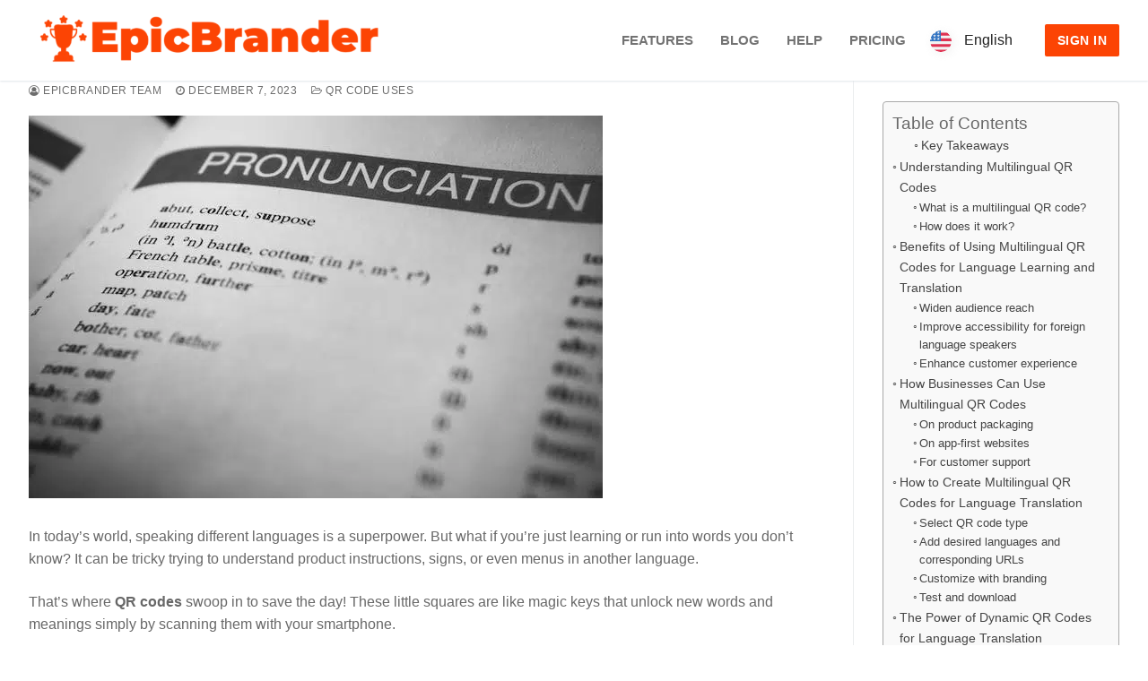

--- FILE ---
content_type: text/html; charset=UTF-8
request_url: https://epicbrander.com/discover/qr-codes-for-language-learning-and-translation/
body_size: 29855
content:
<!doctype html>
<html lang="en-US" prefix="og: https://ogp.me/ns#">
<head>
	<meta charset="UTF-8">
	<meta name="viewport" content="width=device-width, initial-scale=1, maximum-scale=10.0, user-scalable=yes">
	<link rel="profile" href="http://gmpg.org/xfn/11">
	
<!-- Search Engine Optimization by Rank Math PRO - https://rankmath.com/ -->
<title>QR Codes for Language Learning and Translation - EpicBrander</title>
<meta name="description" content="In today&#039;s world, speaking different languages is a superpower. But what if you&#039;re just learning or run into words you don&#039;t know? It can be tricky trying to"/>
<meta name="robots" content="index, follow, max-snippet:-1, max-video-preview:-1, max-image-preview:large"/>
<link rel="canonical" href="https://epicbrander.com/discover/qr-codes-for-language-learning-and-translation/" />
<meta property="og:locale" content="en_US" />
<meta property="og:type" content="article" />
<meta property="og:title" content="QR Codes for Language Learning and Translation - EpicBrander" />
<meta property="og:description" content="In today&#039;s world, speaking different languages is a superpower. But what if you&#039;re just learning or run into words you don&#039;t know? It can be tricky trying to" />
<meta property="og:url" content="https://epicbrander.com/discover/qr-codes-for-language-learning-and-translation/" />
<meta property="og:site_name" content="EpicBrander - The Best QR Code Generator" />
<meta property="article:section" content="QR Code Uses" />
<meta property="og:updated_time" content="2023-12-07T12:45:01+00:00" />
<meta property="og:image" content="https://epicbrander.com/wp-content/uploads/2023/12/QR-Codes-for-Language-Learning-and-Translation.jpg" />
<meta property="og:image:secure_url" content="https://epicbrander.com/wp-content/uploads/2023/12/QR-Codes-for-Language-Learning-and-Translation.jpg" />
<meta property="og:image:width" content="640" />
<meta property="og:image:height" content="427" />
<meta property="og:image:alt" content="A black and white photo of a book featuring the word pronunciation for language learning." />
<meta property="og:image:type" content="image/jpeg" />
<meta property="article:published_time" content="2023-12-07T12:44:47+00:00" />
<meta property="article:modified_time" content="2023-12-07T12:45:01+00:00" />
<meta name="twitter:card" content="summary_large_image" />
<meta name="twitter:title" content="QR Codes for Language Learning and Translation - EpicBrander" />
<meta name="twitter:description" content="In today&#039;s world, speaking different languages is a superpower. But what if you&#039;re just learning or run into words you don&#039;t know? It can be tricky trying to" />
<meta name="twitter:image" content="https://epicbrander.com/wp-content/uploads/2023/12/QR-Codes-for-Language-Learning-and-Translation.jpg" />
<meta name="twitter:label1" content="Written by" />
<meta name="twitter:data1" content="EpicBrander Team" />
<meta name="twitter:label2" content="Time to read" />
<meta name="twitter:data2" content="12 minutes" />
<script type="application/ld+json" class="rank-math-schema-pro">{"@context":"https://schema.org","@graph":[{"@type":["Person","Organization"],"@id":"https://epicbrander.com/#person","name":"EpicBrander - The Best QR Code Generator","logo":{"@type":"ImageObject","@id":"https://epicbrander.com/#logo","url":"https://epicbrander.com/wp-content/uploads/2023/06/cropped-cropped-cropped-EpicBrander-1-150x125.png","contentUrl":"https://epicbrander.com/wp-content/uploads/2023/06/cropped-cropped-cropped-EpicBrander-1-150x125.png","caption":"EpicBrander - The Best QR Code Generator","inLanguage":"en-US"},"image":{"@type":"ImageObject","@id":"https://epicbrander.com/#logo","url":"https://epicbrander.com/wp-content/uploads/2023/06/cropped-cropped-cropped-EpicBrander-1-150x125.png","contentUrl":"https://epicbrander.com/wp-content/uploads/2023/06/cropped-cropped-cropped-EpicBrander-1-150x125.png","caption":"EpicBrander - The Best QR Code Generator","inLanguage":"en-US"}},{"@type":"WebSite","@id":"https://epicbrander.com/#website","url":"https://epicbrander.com","name":"EpicBrander - The Best QR Code Generator","publisher":{"@id":"https://epicbrander.com/#person"},"inLanguage":"en-US"},{"@type":"ImageObject","@id":"https://epicbrander.com/wp-content/uploads/2023/12/QR-Codes-for-Language-Learning-and-Translation.jpg","url":"https://epicbrander.com/wp-content/uploads/2023/12/QR-Codes-for-Language-Learning-and-Translation.jpg","width":"640","height":"427","caption":"A black and white photo of a book featuring the word pronunciation for language learning.","inLanguage":"en-US"},{"@type":"WebPage","@id":"https://epicbrander.com/discover/qr-codes-for-language-learning-and-translation/#webpage","url":"https://epicbrander.com/discover/qr-codes-for-language-learning-and-translation/","name":"QR Codes for Language Learning and Translation - EpicBrander","datePublished":"2023-12-07T12:44:47+00:00","dateModified":"2023-12-07T12:45:01+00:00","isPartOf":{"@id":"https://epicbrander.com/#website"},"primaryImageOfPage":{"@id":"https://epicbrander.com/wp-content/uploads/2023/12/QR-Codes-for-Language-Learning-and-Translation.jpg"},"inLanguage":"en-US"},{"@type":"Person","@id":"https://epicbrander.com/author/epicbrander_pxjzjw/","name":"EpicBrander Team","url":"https://epicbrander.com/author/epicbrander_pxjzjw/","image":{"@type":"ImageObject","@id":"https://secure.gravatar.com/avatar/c0834f09ae48a2c883bca10f0ef5f0b737ff7601799689f3a50ab5aad0dbdfc7?s=96&amp;d=mm&amp;r=g","url":"https://secure.gravatar.com/avatar/c0834f09ae48a2c883bca10f0ef5f0b737ff7601799689f3a50ab5aad0dbdfc7?s=96&amp;d=mm&amp;r=g","caption":"EpicBrander Team","inLanguage":"en-US"},"sameAs":["https://epicbrander.com"]},{"@type":"BlogPosting","headline":"QR Codes for Language Learning and Translation - EpicBrander","datePublished":"2023-12-07T12:44:47+00:00","dateModified":"2023-12-07T12:45:01+00:00","articleSection":"QR Code Uses","author":{"@id":"https://epicbrander.com/author/epicbrander_pxjzjw/","name":"EpicBrander Team"},"publisher":{"@id":"https://epicbrander.com/#person"},"description":"In today&#039;s world, speaking different languages is a superpower. But what if you&#039;re just learning or run into words you don&#039;t know? It can be tricky trying to","name":"QR Codes for Language Learning and Translation - EpicBrander","@id":"https://epicbrander.com/discover/qr-codes-for-language-learning-and-translation/#richSnippet","isPartOf":{"@id":"https://epicbrander.com/discover/qr-codes-for-language-learning-and-translation/#webpage"},"image":{"@id":"https://epicbrander.com/wp-content/uploads/2023/12/QR-Codes-for-Language-Learning-and-Translation.jpg"},"inLanguage":"en-US","mainEntityOfPage":{"@id":"https://epicbrander.com/discover/qr-codes-for-language-learning-and-translation/#webpage"}}]}</script>
<!-- /Rank Math WordPress SEO plugin -->

<link rel="alternate" type="application/rss+xml" title="EpicBrander &raquo; Feed" href="https://epicbrander.com/feed/" />
<link rel="alternate" type="application/rss+xml" title="EpicBrander &raquo; Comments Feed" href="https://epicbrander.com/comments/feed/" />
<link rel="alternate" type="application/rss+xml" title="EpicBrander &raquo; QR Codes for Language Learning and Translation Comments Feed" href="https://epicbrander.com/discover/qr-codes-for-language-learning-and-translation/feed/" />
<link rel="alternate" title="oEmbed (JSON)" type="application/json+oembed" href="https://epicbrander.com/wp-json/oembed/1.0/embed?url=https%3A%2F%2Fepicbrander.com%2Fdiscover%2Fqr-codes-for-language-learning-and-translation%2F" />
<link rel="alternate" title="oEmbed (XML)" type="text/xml+oembed" href="https://epicbrander.com/wp-json/oembed/1.0/embed?url=https%3A%2F%2Fepicbrander.com%2Fdiscover%2Fqr-codes-for-language-learning-and-translation%2F&#038;format=xml" />
<style id='wp-img-auto-sizes-contain-inline-css' type='text/css'>
img:is([sizes=auto i],[sizes^="auto," i]){contain-intrinsic-size:3000px 1500px}
/*# sourceURL=wp-img-auto-sizes-contain-inline-css */
</style>
<link data-minify="1" rel='stylesheet' id='bdt-uikit-css' href='https://epicbrander.com/wp-content/cache/min/1/wp-content/plugins/bdthemes-element-pack/assets/css/bdt-uikit.css?ver=1764791148' type='text/css' media='all' />
<link data-minify="1" rel='stylesheet' id='ep-helper-css' href='https://epicbrander.com/wp-content/cache/min/1/wp-content/plugins/bdthemes-element-pack/assets/css/ep-helper.css?ver=1764791148' type='text/css' media='all' />
<style id='wp-emoji-styles-inline-css' type='text/css'>

	img.wp-smiley, img.emoji {
		display: inline !important;
		border: none !important;
		box-shadow: none !important;
		height: 1em !important;
		width: 1em !important;
		margin: 0 0.07em !important;
		vertical-align: -0.1em !important;
		background: none !important;
		padding: 0 !important;
	}
/*# sourceURL=wp-emoji-styles-inline-css */
</style>
<link rel='stylesheet' id='wp-block-library-css' href='https://epicbrander.com/wp-includes/css/dist/block-library/style.min.css?ver=6.9' type='text/css' media='all' />
<style id='wp-block-heading-inline-css' type='text/css'>
h1:where(.wp-block-heading).has-background,h2:where(.wp-block-heading).has-background,h3:where(.wp-block-heading).has-background,h4:where(.wp-block-heading).has-background,h5:where(.wp-block-heading).has-background,h6:where(.wp-block-heading).has-background{padding:1.25em 2.375em}h1.has-text-align-left[style*=writing-mode]:where([style*=vertical-lr]),h1.has-text-align-right[style*=writing-mode]:where([style*=vertical-rl]),h2.has-text-align-left[style*=writing-mode]:where([style*=vertical-lr]),h2.has-text-align-right[style*=writing-mode]:where([style*=vertical-rl]),h3.has-text-align-left[style*=writing-mode]:where([style*=vertical-lr]),h3.has-text-align-right[style*=writing-mode]:where([style*=vertical-rl]),h4.has-text-align-left[style*=writing-mode]:where([style*=vertical-lr]),h4.has-text-align-right[style*=writing-mode]:where([style*=vertical-rl]),h5.has-text-align-left[style*=writing-mode]:where([style*=vertical-lr]),h5.has-text-align-right[style*=writing-mode]:where([style*=vertical-rl]),h6.has-text-align-left[style*=writing-mode]:where([style*=vertical-lr]),h6.has-text-align-right[style*=writing-mode]:where([style*=vertical-rl]){rotate:180deg}
/*# sourceURL=https://epicbrander.com/wp-includes/blocks/heading/style.min.css */
</style>
<style id='wp-block-image-inline-css' type='text/css'>
.wp-block-image>a,.wp-block-image>figure>a{display:inline-block}.wp-block-image img{box-sizing:border-box;height:auto;max-width:100%;vertical-align:bottom}@media not (prefers-reduced-motion){.wp-block-image img.hide{visibility:hidden}.wp-block-image img.show{animation:show-content-image .4s}}.wp-block-image[style*=border-radius] img,.wp-block-image[style*=border-radius]>a{border-radius:inherit}.wp-block-image.has-custom-border img{box-sizing:border-box}.wp-block-image.aligncenter{text-align:center}.wp-block-image.alignfull>a,.wp-block-image.alignwide>a{width:100%}.wp-block-image.alignfull img,.wp-block-image.alignwide img{height:auto;width:100%}.wp-block-image .aligncenter,.wp-block-image .alignleft,.wp-block-image .alignright,.wp-block-image.aligncenter,.wp-block-image.alignleft,.wp-block-image.alignright{display:table}.wp-block-image .aligncenter>figcaption,.wp-block-image .alignleft>figcaption,.wp-block-image .alignright>figcaption,.wp-block-image.aligncenter>figcaption,.wp-block-image.alignleft>figcaption,.wp-block-image.alignright>figcaption{caption-side:bottom;display:table-caption}.wp-block-image .alignleft{float:left;margin:.5em 1em .5em 0}.wp-block-image .alignright{float:right;margin:.5em 0 .5em 1em}.wp-block-image .aligncenter{margin-left:auto;margin-right:auto}.wp-block-image :where(figcaption){margin-bottom:1em;margin-top:.5em}.wp-block-image.is-style-circle-mask img{border-radius:9999px}@supports ((-webkit-mask-image:none) or (mask-image:none)) or (-webkit-mask-image:none){.wp-block-image.is-style-circle-mask img{border-radius:0;-webkit-mask-image:url('data:image/svg+xml;utf8,<svg viewBox="0 0 100 100" xmlns="http://www.w3.org/2000/svg"><circle cx="50" cy="50" r="50"/></svg>');mask-image:url('data:image/svg+xml;utf8,<svg viewBox="0 0 100 100" xmlns="http://www.w3.org/2000/svg"><circle cx="50" cy="50" r="50"/></svg>');mask-mode:alpha;-webkit-mask-position:center;mask-position:center;-webkit-mask-repeat:no-repeat;mask-repeat:no-repeat;-webkit-mask-size:contain;mask-size:contain}}:root :where(.wp-block-image.is-style-rounded img,.wp-block-image .is-style-rounded img){border-radius:9999px}.wp-block-image figure{margin:0}.wp-lightbox-container{display:flex;flex-direction:column;position:relative}.wp-lightbox-container img{cursor:zoom-in}.wp-lightbox-container img:hover+button{opacity:1}.wp-lightbox-container button{align-items:center;backdrop-filter:blur(16px) saturate(180%);background-color:#5a5a5a40;border:none;border-radius:4px;cursor:zoom-in;display:flex;height:20px;justify-content:center;opacity:0;padding:0;position:absolute;right:16px;text-align:center;top:16px;width:20px;z-index:100}@media not (prefers-reduced-motion){.wp-lightbox-container button{transition:opacity .2s ease}}.wp-lightbox-container button:focus-visible{outline:3px auto #5a5a5a40;outline:3px auto -webkit-focus-ring-color;outline-offset:3px}.wp-lightbox-container button:hover{cursor:pointer;opacity:1}.wp-lightbox-container button:focus{opacity:1}.wp-lightbox-container button:focus,.wp-lightbox-container button:hover,.wp-lightbox-container button:not(:hover):not(:active):not(.has-background){background-color:#5a5a5a40;border:none}.wp-lightbox-overlay{box-sizing:border-box;cursor:zoom-out;height:100vh;left:0;overflow:hidden;position:fixed;top:0;visibility:hidden;width:100%;z-index:100000}.wp-lightbox-overlay .close-button{align-items:center;cursor:pointer;display:flex;justify-content:center;min-height:40px;min-width:40px;padding:0;position:absolute;right:calc(env(safe-area-inset-right) + 16px);top:calc(env(safe-area-inset-top) + 16px);z-index:5000000}.wp-lightbox-overlay .close-button:focus,.wp-lightbox-overlay .close-button:hover,.wp-lightbox-overlay .close-button:not(:hover):not(:active):not(.has-background){background:none;border:none}.wp-lightbox-overlay .lightbox-image-container{height:var(--wp--lightbox-container-height);left:50%;overflow:hidden;position:absolute;top:50%;transform:translate(-50%,-50%);transform-origin:top left;width:var(--wp--lightbox-container-width);z-index:9999999999}.wp-lightbox-overlay .wp-block-image{align-items:center;box-sizing:border-box;display:flex;height:100%;justify-content:center;margin:0;position:relative;transform-origin:0 0;width:100%;z-index:3000000}.wp-lightbox-overlay .wp-block-image img{height:var(--wp--lightbox-image-height);min-height:var(--wp--lightbox-image-height);min-width:var(--wp--lightbox-image-width);width:var(--wp--lightbox-image-width)}.wp-lightbox-overlay .wp-block-image figcaption{display:none}.wp-lightbox-overlay button{background:none;border:none}.wp-lightbox-overlay .scrim{background-color:#fff;height:100%;opacity:.9;position:absolute;width:100%;z-index:2000000}.wp-lightbox-overlay.active{visibility:visible}@media not (prefers-reduced-motion){.wp-lightbox-overlay.active{animation:turn-on-visibility .25s both}.wp-lightbox-overlay.active img{animation:turn-on-visibility .35s both}.wp-lightbox-overlay.show-closing-animation:not(.active){animation:turn-off-visibility .35s both}.wp-lightbox-overlay.show-closing-animation:not(.active) img{animation:turn-off-visibility .25s both}.wp-lightbox-overlay.zoom.active{animation:none;opacity:1;visibility:visible}.wp-lightbox-overlay.zoom.active .lightbox-image-container{animation:lightbox-zoom-in .4s}.wp-lightbox-overlay.zoom.active .lightbox-image-container img{animation:none}.wp-lightbox-overlay.zoom.active .scrim{animation:turn-on-visibility .4s forwards}.wp-lightbox-overlay.zoom.show-closing-animation:not(.active){animation:none}.wp-lightbox-overlay.zoom.show-closing-animation:not(.active) .lightbox-image-container{animation:lightbox-zoom-out .4s}.wp-lightbox-overlay.zoom.show-closing-animation:not(.active) .lightbox-image-container img{animation:none}.wp-lightbox-overlay.zoom.show-closing-animation:not(.active) .scrim{animation:turn-off-visibility .4s forwards}}@keyframes show-content-image{0%{visibility:hidden}99%{visibility:hidden}to{visibility:visible}}@keyframes turn-on-visibility{0%{opacity:0}to{opacity:1}}@keyframes turn-off-visibility{0%{opacity:1;visibility:visible}99%{opacity:0;visibility:visible}to{opacity:0;visibility:hidden}}@keyframes lightbox-zoom-in{0%{transform:translate(calc((-100vw + var(--wp--lightbox-scrollbar-width))/2 + var(--wp--lightbox-initial-left-position)),calc(-50vh + var(--wp--lightbox-initial-top-position))) scale(var(--wp--lightbox-scale))}to{transform:translate(-50%,-50%) scale(1)}}@keyframes lightbox-zoom-out{0%{transform:translate(-50%,-50%) scale(1);visibility:visible}99%{visibility:visible}to{transform:translate(calc((-100vw + var(--wp--lightbox-scrollbar-width))/2 + var(--wp--lightbox-initial-left-position)),calc(-50vh + var(--wp--lightbox-initial-top-position))) scale(var(--wp--lightbox-scale));visibility:hidden}}
/*# sourceURL=https://epicbrander.com/wp-includes/blocks/image/style.min.css */
</style>
<style id='wp-block-list-inline-css' type='text/css'>
ol,ul{box-sizing:border-box}:root :where(.wp-block-list.has-background){padding:1.25em 2.375em}
/*# sourceURL=https://epicbrander.com/wp-includes/blocks/list/style.min.css */
</style>
<style id='wp-block-paragraph-inline-css' type='text/css'>
.is-small-text{font-size:.875em}.is-regular-text{font-size:1em}.is-large-text{font-size:2.25em}.is-larger-text{font-size:3em}.has-drop-cap:not(:focus):first-letter{float:left;font-size:8.4em;font-style:normal;font-weight:100;line-height:.68;margin:.05em .1em 0 0;text-transform:uppercase}body.rtl .has-drop-cap:not(:focus):first-letter{float:none;margin-left:.1em}p.has-drop-cap.has-background{overflow:hidden}:root :where(p.has-background){padding:1.25em 2.375em}:where(p.has-text-color:not(.has-link-color)) a{color:inherit}p.has-text-align-left[style*="writing-mode:vertical-lr"],p.has-text-align-right[style*="writing-mode:vertical-rl"]{rotate:180deg}
/*# sourceURL=https://epicbrander.com/wp-includes/blocks/paragraph/style.min.css */
</style>
<style id='global-styles-inline-css' type='text/css'>
:root{--wp--preset--aspect-ratio--square: 1;--wp--preset--aspect-ratio--4-3: 4/3;--wp--preset--aspect-ratio--3-4: 3/4;--wp--preset--aspect-ratio--3-2: 3/2;--wp--preset--aspect-ratio--2-3: 2/3;--wp--preset--aspect-ratio--16-9: 16/9;--wp--preset--aspect-ratio--9-16: 9/16;--wp--preset--color--black: #000000;--wp--preset--color--cyan-bluish-gray: #abb8c3;--wp--preset--color--white: #ffffff;--wp--preset--color--pale-pink: #f78da7;--wp--preset--color--vivid-red: #cf2e2e;--wp--preset--color--luminous-vivid-orange: #ff6900;--wp--preset--color--luminous-vivid-amber: #fcb900;--wp--preset--color--light-green-cyan: #7bdcb5;--wp--preset--color--vivid-green-cyan: #00d084;--wp--preset--color--pale-cyan-blue: #8ed1fc;--wp--preset--color--vivid-cyan-blue: #0693e3;--wp--preset--color--vivid-purple: #9b51e0;--wp--preset--gradient--vivid-cyan-blue-to-vivid-purple: linear-gradient(135deg,rgb(6,147,227) 0%,rgb(155,81,224) 100%);--wp--preset--gradient--light-green-cyan-to-vivid-green-cyan: linear-gradient(135deg,rgb(122,220,180) 0%,rgb(0,208,130) 100%);--wp--preset--gradient--luminous-vivid-amber-to-luminous-vivid-orange: linear-gradient(135deg,rgb(252,185,0) 0%,rgb(255,105,0) 100%);--wp--preset--gradient--luminous-vivid-orange-to-vivid-red: linear-gradient(135deg,rgb(255,105,0) 0%,rgb(207,46,46) 100%);--wp--preset--gradient--very-light-gray-to-cyan-bluish-gray: linear-gradient(135deg,rgb(238,238,238) 0%,rgb(169,184,195) 100%);--wp--preset--gradient--cool-to-warm-spectrum: linear-gradient(135deg,rgb(74,234,220) 0%,rgb(151,120,209) 20%,rgb(207,42,186) 40%,rgb(238,44,130) 60%,rgb(251,105,98) 80%,rgb(254,248,76) 100%);--wp--preset--gradient--blush-light-purple: linear-gradient(135deg,rgb(255,206,236) 0%,rgb(152,150,240) 100%);--wp--preset--gradient--blush-bordeaux: linear-gradient(135deg,rgb(254,205,165) 0%,rgb(254,45,45) 50%,rgb(107,0,62) 100%);--wp--preset--gradient--luminous-dusk: linear-gradient(135deg,rgb(255,203,112) 0%,rgb(199,81,192) 50%,rgb(65,88,208) 100%);--wp--preset--gradient--pale-ocean: linear-gradient(135deg,rgb(255,245,203) 0%,rgb(182,227,212) 50%,rgb(51,167,181) 100%);--wp--preset--gradient--electric-grass: linear-gradient(135deg,rgb(202,248,128) 0%,rgb(113,206,126) 100%);--wp--preset--gradient--midnight: linear-gradient(135deg,rgb(2,3,129) 0%,rgb(40,116,252) 100%);--wp--preset--font-size--small: 13px;--wp--preset--font-size--medium: 20px;--wp--preset--font-size--large: 36px;--wp--preset--font-size--x-large: 42px;--wp--preset--spacing--20: 0.44rem;--wp--preset--spacing--30: 0.67rem;--wp--preset--spacing--40: 1rem;--wp--preset--spacing--50: 1.5rem;--wp--preset--spacing--60: 2.25rem;--wp--preset--spacing--70: 3.38rem;--wp--preset--spacing--80: 5.06rem;--wp--preset--shadow--natural: 6px 6px 9px rgba(0, 0, 0, 0.2);--wp--preset--shadow--deep: 12px 12px 50px rgba(0, 0, 0, 0.4);--wp--preset--shadow--sharp: 6px 6px 0px rgba(0, 0, 0, 0.2);--wp--preset--shadow--outlined: 6px 6px 0px -3px rgb(255, 255, 255), 6px 6px rgb(0, 0, 0);--wp--preset--shadow--crisp: 6px 6px 0px rgb(0, 0, 0);}:where(.is-layout-flex){gap: 0.5em;}:where(.is-layout-grid){gap: 0.5em;}body .is-layout-flex{display: flex;}.is-layout-flex{flex-wrap: wrap;align-items: center;}.is-layout-flex > :is(*, div){margin: 0;}body .is-layout-grid{display: grid;}.is-layout-grid > :is(*, div){margin: 0;}:where(.wp-block-columns.is-layout-flex){gap: 2em;}:where(.wp-block-columns.is-layout-grid){gap: 2em;}:where(.wp-block-post-template.is-layout-flex){gap: 1.25em;}:where(.wp-block-post-template.is-layout-grid){gap: 1.25em;}.has-black-color{color: var(--wp--preset--color--black) !important;}.has-cyan-bluish-gray-color{color: var(--wp--preset--color--cyan-bluish-gray) !important;}.has-white-color{color: var(--wp--preset--color--white) !important;}.has-pale-pink-color{color: var(--wp--preset--color--pale-pink) !important;}.has-vivid-red-color{color: var(--wp--preset--color--vivid-red) !important;}.has-luminous-vivid-orange-color{color: var(--wp--preset--color--luminous-vivid-orange) !important;}.has-luminous-vivid-amber-color{color: var(--wp--preset--color--luminous-vivid-amber) !important;}.has-light-green-cyan-color{color: var(--wp--preset--color--light-green-cyan) !important;}.has-vivid-green-cyan-color{color: var(--wp--preset--color--vivid-green-cyan) !important;}.has-pale-cyan-blue-color{color: var(--wp--preset--color--pale-cyan-blue) !important;}.has-vivid-cyan-blue-color{color: var(--wp--preset--color--vivid-cyan-blue) !important;}.has-vivid-purple-color{color: var(--wp--preset--color--vivid-purple) !important;}.has-black-background-color{background-color: var(--wp--preset--color--black) !important;}.has-cyan-bluish-gray-background-color{background-color: var(--wp--preset--color--cyan-bluish-gray) !important;}.has-white-background-color{background-color: var(--wp--preset--color--white) !important;}.has-pale-pink-background-color{background-color: var(--wp--preset--color--pale-pink) !important;}.has-vivid-red-background-color{background-color: var(--wp--preset--color--vivid-red) !important;}.has-luminous-vivid-orange-background-color{background-color: var(--wp--preset--color--luminous-vivid-orange) !important;}.has-luminous-vivid-amber-background-color{background-color: var(--wp--preset--color--luminous-vivid-amber) !important;}.has-light-green-cyan-background-color{background-color: var(--wp--preset--color--light-green-cyan) !important;}.has-vivid-green-cyan-background-color{background-color: var(--wp--preset--color--vivid-green-cyan) !important;}.has-pale-cyan-blue-background-color{background-color: var(--wp--preset--color--pale-cyan-blue) !important;}.has-vivid-cyan-blue-background-color{background-color: var(--wp--preset--color--vivid-cyan-blue) !important;}.has-vivid-purple-background-color{background-color: var(--wp--preset--color--vivid-purple) !important;}.has-black-border-color{border-color: var(--wp--preset--color--black) !important;}.has-cyan-bluish-gray-border-color{border-color: var(--wp--preset--color--cyan-bluish-gray) !important;}.has-white-border-color{border-color: var(--wp--preset--color--white) !important;}.has-pale-pink-border-color{border-color: var(--wp--preset--color--pale-pink) !important;}.has-vivid-red-border-color{border-color: var(--wp--preset--color--vivid-red) !important;}.has-luminous-vivid-orange-border-color{border-color: var(--wp--preset--color--luminous-vivid-orange) !important;}.has-luminous-vivid-amber-border-color{border-color: var(--wp--preset--color--luminous-vivid-amber) !important;}.has-light-green-cyan-border-color{border-color: var(--wp--preset--color--light-green-cyan) !important;}.has-vivid-green-cyan-border-color{border-color: var(--wp--preset--color--vivid-green-cyan) !important;}.has-pale-cyan-blue-border-color{border-color: var(--wp--preset--color--pale-cyan-blue) !important;}.has-vivid-cyan-blue-border-color{border-color: var(--wp--preset--color--vivid-cyan-blue) !important;}.has-vivid-purple-border-color{border-color: var(--wp--preset--color--vivid-purple) !important;}.has-vivid-cyan-blue-to-vivid-purple-gradient-background{background: var(--wp--preset--gradient--vivid-cyan-blue-to-vivid-purple) !important;}.has-light-green-cyan-to-vivid-green-cyan-gradient-background{background: var(--wp--preset--gradient--light-green-cyan-to-vivid-green-cyan) !important;}.has-luminous-vivid-amber-to-luminous-vivid-orange-gradient-background{background: var(--wp--preset--gradient--luminous-vivid-amber-to-luminous-vivid-orange) !important;}.has-luminous-vivid-orange-to-vivid-red-gradient-background{background: var(--wp--preset--gradient--luminous-vivid-orange-to-vivid-red) !important;}.has-very-light-gray-to-cyan-bluish-gray-gradient-background{background: var(--wp--preset--gradient--very-light-gray-to-cyan-bluish-gray) !important;}.has-cool-to-warm-spectrum-gradient-background{background: var(--wp--preset--gradient--cool-to-warm-spectrum) !important;}.has-blush-light-purple-gradient-background{background: var(--wp--preset--gradient--blush-light-purple) !important;}.has-blush-bordeaux-gradient-background{background: var(--wp--preset--gradient--blush-bordeaux) !important;}.has-luminous-dusk-gradient-background{background: var(--wp--preset--gradient--luminous-dusk) !important;}.has-pale-ocean-gradient-background{background: var(--wp--preset--gradient--pale-ocean) !important;}.has-electric-grass-gradient-background{background: var(--wp--preset--gradient--electric-grass) !important;}.has-midnight-gradient-background{background: var(--wp--preset--gradient--midnight) !important;}.has-small-font-size{font-size: var(--wp--preset--font-size--small) !important;}.has-medium-font-size{font-size: var(--wp--preset--font-size--medium) !important;}.has-large-font-size{font-size: var(--wp--preset--font-size--large) !important;}.has-x-large-font-size{font-size: var(--wp--preset--font-size--x-large) !important;}
/*# sourceURL=global-styles-inline-css */
</style>

<style id='classic-theme-styles-inline-css' type='text/css'>
/*! This file is auto-generated */
.wp-block-button__link{color:#fff;background-color:#32373c;border-radius:9999px;box-shadow:none;text-decoration:none;padding:calc(.667em + 2px) calc(1.333em + 2px);font-size:1.125em}.wp-block-file__button{background:#32373c;color:#fff;text-decoration:none}
/*# sourceURL=/wp-includes/css/classic-themes.min.css */
</style>
<link data-minify="1" rel='stylesheet' id='dashicons-css' href='https://epicbrander.com/wp-content/cache/min/1/wp-includes/css/dashicons.min.css?ver=1764791148' type='text/css' media='all' />
<link data-minify="1" rel='stylesheet' id='widgetopts-styles-css' href='https://epicbrander.com/wp-content/cache/min/1/wp-content/plugins/widget-options/assets/css/widget-options.css?ver=1764791148' type='text/css' media='all' />
<style id='ez-toc-style-inline-css' type='text/css'>
#ez-toc-container{background:#f9f9f9;border:1px solid #aaa;border-radius:4px;-webkit-box-shadow:0 1px 1px rgba(0,0,0,.05);box-shadow:0 1px 1px rgba(0,0,0,.05);display:table;margin-bottom:1em;padding:10px 20px 10px 10px;position:relative;width:auto}div.ez-toc-widget-container{padding:0;position:relative}#ez-toc-container.ez-toc-light-blue{background:#edf6ff}#ez-toc-container.ez-toc-white{background:#fff}#ez-toc-container.ez-toc-black{background:#000}#ez-toc-container.ez-toc-transparent{background:none}div.ez-toc-widget-container ul{display:block}div.ez-toc-widget-container li{border:none;padding:0}div.ez-toc-widget-container ul.ez-toc-list{padding:10px}#ez-toc-container ul ul,.ez-toc div.ez-toc-widget-container ul ul{margin-left:1.5em}#ez-toc-container li,#ez-toc-container ul{padding:0}#ez-toc-container li,#ez-toc-container ul,#ez-toc-container ul li,div.ez-toc-widget-container,div.ez-toc-widget-container li{background:0 0;list-style:none;line-height:1.6;margin:0;overflow:hidden;z-index:1}#ez-toc-container .ez-toc-title{text-align:left;line-height:1.45;margin:0;padding:0}.ez-toc-title-container{display:table;width:100%}.ez-toc-title,.ez-toc-title-toggle{display:inline;text-align:left;vertical-align:middle}.ez-toc-btn,.ez-toc-glyphicon{display:inline-block;font-weight:400}#ez-toc-container.ez-toc-black a,#ez-toc-container.ez-toc-black a:visited,#ez-toc-container.ez-toc-black p.ez-toc-title{color:#fff}#ez-toc-container div.ez-toc-title-container+ul.ez-toc-list{margin-top:1em}.ez-toc-wrap-left{margin:0 auto 1em 0!important}.ez-toc-wrap-left-text{float:left}.ez-toc-wrap-right{margin:0 0 1em auto!important}.ez-toc-wrap-right-text{float:right}#ez-toc-container a{color:#444;box-shadow:none;text-decoration:none;text-shadow:none;display:inline-flex;align-items:stretch;flex-wrap:nowrap}#ez-toc-container a:visited{color:#9f9f9f}#ez-toc-container a:hover{text-decoration:underline}#ez-toc-container a.ez-toc-toggle{display:flex;align-items:center}.ez-toc-widget-container ul.ez-toc-list li::before{content:' ';position:absolute;left:0;right:0;height:30px;line-height:30px;z-index:-1}.ez-toc-widget-container ul.ez-toc-list li.active{background-color:#ededed}.ez-toc-widget-container li.active>a{font-weight:900}.ez-toc-btn{padding:6px 12px;margin-bottom:0;font-size:14px;line-height:1.428571429;text-align:center;white-space:nowrap;vertical-align:middle;cursor:pointer;background-image:none;border:1px solid transparent;border-radius:4px;-webkit-user-select:none;-moz-user-select:none;-ms-user-select:none;-o-user-select:none;user-select:none}.ez-toc-btn:focus{outline:#333 dotted thin;outline:-webkit-focus-ring-color auto 5px;outline-offset:-2px}.ez-toc-btn:focus,.ez-toc-btn:hover{color:#333;text-decoration:none}.ez-toc-btn.active,.ez-toc-btn:active{background-image:none;outline:0;-webkit-box-shadow:inset 0 3px 5px rgba(0,0,0,.125);box-shadow:inset 0 3px 5px rgba(0,0,0,.125)}.ez-toc-btn-default{color:#333;background-color:#fff;-webkit-box-shadow:inset 0 1px 0 rgba(255,255,255,.15),0 1px 1px rgba(0,0,0,.075);box-shadow:inset 0 1px 0 rgba(255,255,255,.15),0 1px 1px rgba(0,0,0,.075);text-shadow:0 1px 0 #fff;background-image:-webkit-gradient(linear,left 0,left 100%,from(#fff),to(#e0e0e0));background-image:-webkit-linear-gradient(top,#fff 0,#e0e0e0 100%);background-image:-moz-linear-gradient(top,#fff 0,#e0e0e0 100%);background-image:linear-gradient(to bottom,#fff 0,#e0e0e0 100%);background-repeat:repeat-x;border-color:#ccc}.ez-toc-btn-default.active,.ez-toc-btn-default:active,.ez-toc-btn-default:focus,.ez-toc-btn-default:hover{color:#333;background-color:#ebebeb;border-color:#adadad}.ez-toc-btn-default.active,.ez-toc-btn-default:active{background-image:none;background-color:#e0e0e0;border-color:#dbdbdb}.ez-toc-btn-sm,.ez-toc-btn-xs{padding:5px 10px;font-size:12px;line-height:1.5;border-radius:3px}.ez-toc-btn-xs{padding:1px 5px}.ez-toc-btn-default:active{-webkit-box-shadow:inset 0 3px 5px rgba(0,0,0,.125);box-shadow:inset 0 3px 5px rgba(0,0,0,.125)}.btn.active,.ez-toc-btn:active{background-image:none}.ez-toc-btn-default:focus,.ez-toc-btn-default:hover{background-color:#e0e0e0;background-position:0 -15px}.ez-toc-pull-right{float:right!important;margin-left:10px}#ez-toc-container label.cssicon,#ez-toc-widget-container label.cssicon{height:30px}.ez-toc-glyphicon{position:relative;top:1px;font-family:'Glyphicons Halflings';-webkit-font-smoothing:antialiased;font-style:normal;line-height:1;-moz-osx-font-smoothing:grayscale}.ez-toc-glyphicon:empty{width:1em}.ez-toc-toggle i.ez-toc-glyphicon,label.cssicon .ez-toc-glyphicon:empty{font-size:16px;margin-left:2px}#ez-toc-container input,.ez-toc-toggle #item{position:absolute;left:-999em}#ez-toc-container input[type=checkbox]:checked+nav,#ez-toc-widget-container input[type=checkbox]:checked+nav{opacity:0;max-height:0;border:none;display:none}#ez-toc-container .ez-toc-js-icon-con,#ez-toc-container label{position:relative;cursor:pointer;display:initial}#ez-toc-container .ez-toc-js-icon-con,#ez-toc-container .ez-toc-toggle label,.ez-toc-cssicon{float:right;position:relative;font-size:16px;padding:0;border:1px solid #999191;border-radius:5px;cursor:pointer;left:10px;width:35px}div#ez-toc-container .ez-toc-title{display:initial}.ez-toc-wrap-center{margin:0 auto 1em!important}#ez-toc-container a.ez-toc-toggle{color:#444;background:inherit;border:inherit}#ez-toc-container .eztoc-toggle-hide-by-default,.eztoc-hide,label.cssiconcheckbox{display:none}.ez-toc-widget-container ul li a{padding-left:10px;display:inline-flex;align-items:stretch;flex-wrap:nowrap}.ez-toc-widget-container ul.ez-toc-list li{height:auto!important}.ez-toc-icon-toggle-span{display:flex;align-items:center;width:35px;height:30px;justify-content:center;direction:ltr}.eztoc_no_heading_found{background-color:#ff0;padding-left:10px}.term-description .ez-toc-title-container p:nth-child(2){width:50px;float:right;margin:0}.ez-toc-container-direction {direction: ltr;}.ez-toc-counter ul {direction: ltr;counter-reset: item ;}.ez-toc-counter nav ul li a::before {content: counter(item, circle) '  ';margin-right: .2em; counter-increment: item;flex-grow: 0;flex-shrink: 0;float: left; }.ez-toc-widget-direction {direction: ltr;}.ez-toc-widget-container ul {direction: ltr;counter-reset: item ;}.ez-toc-widget-container nav ul li a::before {content: counter(item, circle) '  ';margin-right: .2em; counter-increment: item;flex-grow: 0;flex-shrink: 0;float: left; }div#ez-toc-container .ez-toc-title {font-size: 120%;}div#ez-toc-container .ez-toc-title {font-weight: 500;}div#ez-toc-container ul li , div#ez-toc-container ul li a {font-size: 95%;}div#ez-toc-container ul li , div#ez-toc-container ul li a {font-weight: 500;}div#ez-toc-container nav ul ul li {font-size: 90%;}div#ez-toc-container {width: 100%;}
/*# sourceURL=ez-toc-style-inline-css */
</style>
<link data-minify="1" rel='stylesheet' id='yarpp-thumbnails-css' href='https://epicbrander.com/wp-content/cache/min/1/wp-content/plugins/yet-another-related-posts-plugin/style/styles_thumbnails.css?ver=1764791148' type='text/css' media='all' />
<style id='yarpp-thumbnails-inline-css' type='text/css'>
.yarpp-thumbnails-horizontal .yarpp-thumbnail {width: 160px;height: 200px;margin: 5px;margin-left: 0px;}.yarpp-thumbnail > img, .yarpp-thumbnail-default {width: 150px;height: 150px;margin: 5px;}.yarpp-thumbnails-horizontal .yarpp-thumbnail-title {margin: 7px;margin-top: 0px;width: 150px;}.yarpp-thumbnail-default > img {min-height: 150px;min-width: 150px;}
/*# sourceURL=yarpp-thumbnails-inline-css */
</style>
<link data-minify="1" rel='stylesheet' id='font-awesome-css' href='https://epicbrander.com/wp-content/cache/min/1/wp-content/plugins/elementor/assets/lib/font-awesome/css/font-awesome.min.css?ver=1764791148' type='text/css' media='all' />
<link rel='stylesheet' id='customify-style-css' href='https://epicbrander.com/wp-content/themes/customify/style.min.css?ver=0.4.12' type='text/css' media='all' />
<style id='customify-style-inline-css' type='text/css'>
.customify-container, .layout-contained, .site-framed .site, .site-boxed .site { max-width: 2000px; } .main-layout-content .entry-content > .alignwide { width: calc( 2000px - 4em ); max-width: 100vw;  }.header-top .header--row-inner,body:not(.fl-builder-edit) .button,body:not(.fl-builder-edit) button:not(.menu-mobile-toggle, .components-button, .customize-partial-edit-shortcut-button),body:not(.fl-builder-edit) input[type="button"]:not(.ed_button),button.button,input[type="button"]:not(.ed_button, .components-button, .customize-partial-edit-shortcut-button),input[type="reset"]:not(.components-button, .customize-partial-edit-shortcut-button),input[type="submit"]:not(.components-button, .customize-partial-edit-shortcut-button),.pagination .nav-links > *:hover,.pagination .nav-links span,.nav-menu-desktop.style-full-height .primary-menu-ul > li.current-menu-item > a,.nav-menu-desktop.style-full-height .primary-menu-ul > li.current-menu-ancestor > a,.nav-menu-desktop.style-full-height .primary-menu-ul > li > a:hover,.posts-layout .readmore-button:hover{    background-color: #235787;}.posts-layout .readmore-button {color: #235787;}.pagination .nav-links > *:hover,.pagination .nav-links span,.entry-single .tags-links a:hover,.entry-single .cat-links a:hover,.posts-layout .readmore-button,.posts-layout .readmore-button:hover{    border-color: #235787;}.customify-builder-btn{    background-color: #c3512f;}body{    color: #686868;}abbr, acronym {    border-bottom-color: #686868;}a                {                    color: #1e4b75;}a:hover,a:focus,.link-meta:hover, .link-meta a:hover{    color: #111111;}h2 + h3,.comments-area h2 + .comments-title,.h2 + h3,.comments-area .h2 + .comments-title,.page-breadcrumb {    border-top-color: #eaecee;}blockquote,.site-content .widget-area .menu li.current-menu-item > a:before{    border-left-color: #eaecee;}@media screen and (min-width: 64em) {    .comment-list .children li.comment {        border-left-color: #eaecee;    }    .comment-list .children li.comment:after {        background-color: #eaecee;    }}.page-titlebar, .page-breadcrumb,.posts-layout .entry-inner {    border-bottom-color: #eaecee;}.header-search-form .search-field,.entry-content .page-links a,.header-search-modal,.pagination .nav-links > *,.entry-footer .tags-links a, .entry-footer .cat-links a,.search .content-area article,.site-content .widget-area .menu li.current-menu-item > a,.posts-layout .entry-inner,.post-navigation .nav-links,article.comment .comment-meta,.widget-area .widget_pages li a, .widget-area .widget_categories li a, .widget-area .widget_archive li a, .widget-area .widget_meta li a, .widget-area .widget_nav_menu li a, .widget-area .widget_product_categories li a, .widget-area .widget_recent_entries li a, .widget-area .widget_rss li a,.widget-area .widget_recent_comments li{    border-color: #eaecee;}.header-search-modal::before {    border-top-color: #eaecee;    border-left-color: #eaecee;}@media screen and (min-width: 48em) {    .content-sidebar.sidebar_vertical_border .content-area {        border-right-color: #eaecee;    }    .sidebar-content.sidebar_vertical_border .content-area {        border-left-color: #eaecee;    }    .sidebar-sidebar-content.sidebar_vertical_border .sidebar-primary {        border-right-color: #eaecee;    }    .sidebar-sidebar-content.sidebar_vertical_border .sidebar-secondary {        border-right-color: #eaecee;    }    .content-sidebar-sidebar.sidebar_vertical_border .sidebar-primary {        border-left-color: #eaecee;    }    .content-sidebar-sidebar.sidebar_vertical_border .sidebar-secondary {        border-left-color: #eaecee;    }    .sidebar-content-sidebar.sidebar_vertical_border .content-area {        border-left-color: #eaecee;        border-right-color: #eaecee;    }    .sidebar-content-sidebar.sidebar_vertical_border .content-area {        border-left-color: #eaecee;        border-right-color: #eaecee;    }}article.comment .comment-post-author {background: #6d6d6d;}.pagination .nav-links > *,.link-meta,.link-meta a,.color-meta,.entry-single .tags-links:before,.entry-single .cats-links:before{    color: #6d6d6d;}h1, h2, h3, h4, h5, h6 { color: #2b2b2b;}.site-content .widget-title { color: #444444;}body {font-weight: normal;}h1, h2, h3, h4, h5, h6, .h1, .h2, .h3, .h4, .h5, .h6 {font-weight: 900;}#page-cover {background-image: url("https://epicbrander.com/wp-content/themes/customify/assets/images/default-cover.jpg");}.sub-menu .li-duplicator {display:none !important;}.header-search_icon-item .header-search-modal  {border-style: solid;} .header-search_icon-item .search-field  {border-style: solid;} .dark-mode .header-search_box-item .search-form-fields, .header-search_box-item .search-form-fields  {border-style: solid;} .header--row:not(.header--transparent) .builder-item--primary-menu .nav-menu-desktop .primary-menu-ul > li > a:hover, .header--row:not(.header--transparent) .builder-item--primary-menu .nav-menu-desktop .primary-menu-ul > li.current-menu-item > a, .header--row:not(.header--transparent) .builder-item--primary-menu .nav-menu-desktop .primary-menu-ul > li.current-menu-ancestor > a, .header--row:not(.header--transparent) .builder-item--primary-menu .nav-menu-desktop .primary-menu-ul > li.current-menu-parent > a  {color: #0066bf; text-decoration-color: #0066bf;} .builder-item--primary-menu .nav-menu-desktop .primary-menu-ul > li > a,.builder-item-sidebar .primary-menu-sidebar .primary-menu-ul > li > a {font-weight: bold;font-size: 15px;}a.item--button  {background-color: #fc4404;} a.item--button:hover  {color: #fc4404; text-decoration-color: #fc4404;background-color: #0066bf;} body  {background-color: #FFFFFF;} .site-content .content-area  {background-color: #FFFFFF;} /* CSS for desktop */#sidebar-secondary, #sidebar-primary, #main {padding-top: 0px;}#page-cover .page-cover-inner {min-height: 0px;}.header--row.header-top .customify-grid, .header--row.header-top .style-full-height .primary-menu-ul > li > a {min-height: 33px;}.header--row.header-main .customify-grid, .header--row.header-main .style-full-height .primary-menu-ul > li > a {min-height: 90px;}.header--row.header-bottom .customify-grid, .header--row.header-bottom .style-full-height .primary-menu-ul > li > a {min-height: 55px;}.site-header .site-branding img { max-width: 400px; } .site-header .cb-row--mobile .site-branding img { width: 400px; }.header--row .builder-first--nav-icon {text-align: right;}.header-search_icon-item .search-submit {margin-left: -40px;}.header-search_box-item .search-submit{margin-left: -40px;} .header-search_box-item .woo_bootster_search .search-submit{margin-left: -40px;} .header-search_box-item .header-search-form button.search-submit{margin-left:-40px;}.header--row .builder-first--primary-menu {text-align: right;}/* CSS for tablet */@media screen and (max-width: 1024px) { #page-cover .page-cover-inner {min-height: 250px;}.header--row .builder-first--nav-icon {text-align: right;}.header-search_icon-item .search-submit {margin-left: -40px;}.header-search_box-item .search-submit{margin-left: -40px;} .header-search_box-item .woo_bootster_search .search-submit{margin-left: -40px;} .header-search_box-item .header-search-form button.search-submit{margin-left:-40px;} }/* CSS for mobile */@media screen and (max-width: 568px) { #page-cover .page-cover-inner {min-height: 200px;}.header--row.header-top .customify-grid, .header--row.header-top .style-full-height .primary-menu-ul > li > a {min-height: 33px;}.header--row .builder-first--nav-icon {text-align: right;}.header-search_icon-item .search-submit {margin-left: -40px;}.header-search_box-item .search-submit{margin-left: -40px;} .header-search_box-item .woo_bootster_search .search-submit{margin-left: -40px;} .header-search_box-item .header-search-form button.search-submit{margin-left:-40px;} }
/*# sourceURL=customify-style-inline-css */
</style>
<style id='rocket-lazyload-inline-css' type='text/css'>
.rll-youtube-player{position:relative;padding-bottom:56.23%;height:0;overflow:hidden;max-width:100%;}.rll-youtube-player:focus-within{outline: 2px solid currentColor;outline-offset: 5px;}.rll-youtube-player iframe{position:absolute;top:0;left:0;width:100%;height:100%;z-index:100;background:0 0}.rll-youtube-player img{bottom:0;display:block;left:0;margin:auto;max-width:100%;width:100%;position:absolute;right:0;top:0;border:none;height:auto;-webkit-transition:.4s all;-moz-transition:.4s all;transition:.4s all}.rll-youtube-player img:hover{-webkit-filter:brightness(75%)}.rll-youtube-player .play{height:100%;width:100%;left:0;top:0;position:absolute;background:url(https://epicbrander.com/wp-content/plugins/wp-rocket/assets/img/youtube.png) no-repeat center;background-color: transparent !important;cursor:pointer;border:none;}
/*# sourceURL=rocket-lazyload-inline-css */
</style>
<link rel="https://api.w.org/" href="https://epicbrander.com/wp-json/" /><link rel="alternate" title="JSON" type="application/json" href="https://epicbrander.com/wp-json/wp/v2/posts/4504" /><link rel="EditURI" type="application/rsd+xml" title="RSD" href="https://epicbrander.com/xmlrpc.php?rsd" />
<meta name="generator" content="WordPress 6.9" />
<link rel='shortlink' href='https://epicbrander.com/?p=4504' />
<!-- Google tag (gtag.js) -->
<script async src="https://www.googletagmanager.com/gtag/js?id=G-E2FXKN1DZS"></script>
<script>
  window.dataLayer = window.dataLayer || [];
  function gtag(){dataLayer.push(arguments);}
  gtag('js', new Date());

  gtag('config', 'G-E2FXKN1DZS');
</script>


<!-- Google tag (gtag.js) -->
<script async src="https://www.googletagmanager.com/gtag/js?id=G-VD6X046VPY"></script>
<script>
  window.dataLayer = window.dataLayer || [];
  function gtag(){dataLayer.push(arguments);}
  gtag('js', new Date());

  gtag('config', 'G-VD6X046VPY');
</script>
<link rel="pingback" href="https://epicbrander.com/xmlrpc.php"><meta name="generator" content="Elementor 3.32.4; features: additional_custom_breakpoints; settings: css_print_method-external, google_font-enabled, font_display-auto">
<link rel="alternate" hreflang="en" href="https://epicbrander.com/discover/qr-codes-for-language-learning-and-translation/" />
<link rel="alternate" hreflang="de" href="https://epicbrander.com/de/discover/qr-codes-for-language-learning-and-translation/" />
<link rel="alternate" hreflang="es" href="https://epicbrander.com/es/discover/qr-codes-for-language-learning-and-translation/" />
<link rel="alternate" hreflang="fr" href="https://epicbrander.com/fr/discover/qr-codes-for-language-learning-and-translation/" />
<link rel="alternate" hreflang="pt" href="https://epicbrander.com/pt/discover/qr-codes-for-language-learning-and-translation/" />
<link rel="alternate" hreflang="ru" href="https://epicbrander.com/ru/discover/qr-codes-for-language-learning-and-translation/" />
<link rel="alternate" hreflang="zh-cn" href="https://epicbrander.com/zh-cn/discover/qr-codes-for-language-learning-and-translation/" />
<link rel="alternate" hreflang="x-default" href="https://epicbrander.com/discover/qr-codes-for-language-learning-and-translation/" />			<style>
				.e-con.e-parent:nth-of-type(n+4):not(.e-lazyloaded):not(.e-no-lazyload),
				.e-con.e-parent:nth-of-type(n+4):not(.e-lazyloaded):not(.e-no-lazyload) * {
					background-image: none !important;
				}
				@media screen and (max-height: 1024px) {
					.e-con.e-parent:nth-of-type(n+3):not(.e-lazyloaded):not(.e-no-lazyload),
					.e-con.e-parent:nth-of-type(n+3):not(.e-lazyloaded):not(.e-no-lazyload) * {
						background-image: none !important;
					}
				}
				@media screen and (max-height: 640px) {
					.e-con.e-parent:nth-of-type(n+2):not(.e-lazyloaded):not(.e-no-lazyload),
					.e-con.e-parent:nth-of-type(n+2):not(.e-lazyloaded):not(.e-no-lazyload) * {
						background-image: none !important;
					}
				}
			</style>
			<style type="text/css">.saboxplugin-wrap{-webkit-box-sizing:border-box;-moz-box-sizing:border-box;-ms-box-sizing:border-box;box-sizing:border-box;border:1px solid #eee;width:100%;clear:both;display:block;overflow:hidden;word-wrap:break-word;position:relative}.saboxplugin-wrap .saboxplugin-gravatar{float:left;padding:0 20px 20px 20px}.saboxplugin-wrap .saboxplugin-gravatar img{max-width:100px;height:auto;border-radius:0;}.saboxplugin-wrap .saboxplugin-authorname{font-size:18px;line-height:1;margin:20px 0 0 20px;display:block}.saboxplugin-wrap .saboxplugin-authorname a{text-decoration:none}.saboxplugin-wrap .saboxplugin-authorname a:focus{outline:0}.saboxplugin-wrap .saboxplugin-desc{display:block;margin:5px 20px}.saboxplugin-wrap .saboxplugin-desc a{text-decoration:underline}.saboxplugin-wrap .saboxplugin-desc p{margin:5px 0 12px}.saboxplugin-wrap .saboxplugin-web{margin:0 20px 15px;text-align:left}.saboxplugin-wrap .sab-web-position{text-align:right}.saboxplugin-wrap .saboxplugin-web a{color:#ccc;text-decoration:none}.saboxplugin-wrap .saboxplugin-socials{position:relative;display:block;background:#fcfcfc;padding:5px;border-top:1px solid #eee}.saboxplugin-wrap .saboxplugin-socials a svg{width:20px;height:20px}.saboxplugin-wrap .saboxplugin-socials a svg .st2{fill:#fff; transform-origin:center center;}.saboxplugin-wrap .saboxplugin-socials a svg .st1{fill:rgba(0,0,0,.3)}.saboxplugin-wrap .saboxplugin-socials a:hover{opacity:.8;-webkit-transition:opacity .4s;-moz-transition:opacity .4s;-o-transition:opacity .4s;transition:opacity .4s;box-shadow:none!important;-webkit-box-shadow:none!important}.saboxplugin-wrap .saboxplugin-socials .saboxplugin-icon-color{box-shadow:none;padding:0;border:0;-webkit-transition:opacity .4s;-moz-transition:opacity .4s;-o-transition:opacity .4s;transition:opacity .4s;display:inline-block;color:#fff;font-size:0;text-decoration:inherit;margin:5px;-webkit-border-radius:0;-moz-border-radius:0;-ms-border-radius:0;-o-border-radius:0;border-radius:0;overflow:hidden}.saboxplugin-wrap .saboxplugin-socials .saboxplugin-icon-grey{text-decoration:inherit;box-shadow:none;position:relative;display:-moz-inline-stack;display:inline-block;vertical-align:middle;zoom:1;margin:10px 5px;color:#444;fill:#444}.clearfix:after,.clearfix:before{content:' ';display:table;line-height:0;clear:both}.ie7 .clearfix{zoom:1}.saboxplugin-socials.sabox-colored .saboxplugin-icon-color .sab-twitch{border-color:#38245c}.saboxplugin-socials.sabox-colored .saboxplugin-icon-color .sab-behance{border-color:#003eb0}.saboxplugin-socials.sabox-colored .saboxplugin-icon-color .sab-deviantart{border-color:#036824}.saboxplugin-socials.sabox-colored .saboxplugin-icon-color .sab-digg{border-color:#00327c}.saboxplugin-socials.sabox-colored .saboxplugin-icon-color .sab-dribbble{border-color:#ba1655}.saboxplugin-socials.sabox-colored .saboxplugin-icon-color .sab-facebook{border-color:#1e2e4f}.saboxplugin-socials.sabox-colored .saboxplugin-icon-color .sab-flickr{border-color:#003576}.saboxplugin-socials.sabox-colored .saboxplugin-icon-color .sab-github{border-color:#264874}.saboxplugin-socials.sabox-colored .saboxplugin-icon-color .sab-google{border-color:#0b51c5}.saboxplugin-socials.sabox-colored .saboxplugin-icon-color .sab-html5{border-color:#902e13}.saboxplugin-socials.sabox-colored .saboxplugin-icon-color .sab-instagram{border-color:#1630aa}.saboxplugin-socials.sabox-colored .saboxplugin-icon-color .sab-linkedin{border-color:#00344f}.saboxplugin-socials.sabox-colored .saboxplugin-icon-color .sab-pinterest{border-color:#5b040e}.saboxplugin-socials.sabox-colored .saboxplugin-icon-color .sab-reddit{border-color:#992900}.saboxplugin-socials.sabox-colored .saboxplugin-icon-color .sab-rss{border-color:#a43b0a}.saboxplugin-socials.sabox-colored .saboxplugin-icon-color .sab-sharethis{border-color:#5d8420}.saboxplugin-socials.sabox-colored .saboxplugin-icon-color .sab-soundcloud{border-color:#995200}.saboxplugin-socials.sabox-colored .saboxplugin-icon-color .sab-spotify{border-color:#0f612c}.saboxplugin-socials.sabox-colored .saboxplugin-icon-color .sab-stackoverflow{border-color:#a95009}.saboxplugin-socials.sabox-colored .saboxplugin-icon-color .sab-steam{border-color:#006388}.saboxplugin-socials.sabox-colored .saboxplugin-icon-color .sab-user_email{border-color:#b84e05}.saboxplugin-socials.sabox-colored .saboxplugin-icon-color .sab-tumblr{border-color:#10151b}.saboxplugin-socials.sabox-colored .saboxplugin-icon-color .sab-twitter{border-color:#0967a0}.saboxplugin-socials.sabox-colored .saboxplugin-icon-color .sab-vimeo{border-color:#0d7091}.saboxplugin-socials.sabox-colored .saboxplugin-icon-color .sab-windows{border-color:#003f71}.saboxplugin-socials.sabox-colored .saboxplugin-icon-color .sab-whatsapp{border-color:#003f71}.saboxplugin-socials.sabox-colored .saboxplugin-icon-color .sab-wordpress{border-color:#0f3647}.saboxplugin-socials.sabox-colored .saboxplugin-icon-color .sab-yahoo{border-color:#14002d}.saboxplugin-socials.sabox-colored .saboxplugin-icon-color .sab-youtube{border-color:#900}.saboxplugin-socials.sabox-colored .saboxplugin-icon-color .sab-xing{border-color:#000202}.saboxplugin-socials.sabox-colored .saboxplugin-icon-color .sab-mixcloud{border-color:#2475a0}.saboxplugin-socials.sabox-colored .saboxplugin-icon-color .sab-vk{border-color:#243549}.saboxplugin-socials.sabox-colored .saboxplugin-icon-color .sab-medium{border-color:#00452c}.saboxplugin-socials.sabox-colored .saboxplugin-icon-color .sab-quora{border-color:#420e00}.saboxplugin-socials.sabox-colored .saboxplugin-icon-color .sab-meetup{border-color:#9b181c}.saboxplugin-socials.sabox-colored .saboxplugin-icon-color .sab-goodreads{border-color:#000}.saboxplugin-socials.sabox-colored .saboxplugin-icon-color .sab-snapchat{border-color:#999700}.saboxplugin-socials.sabox-colored .saboxplugin-icon-color .sab-500px{border-color:#00557f}.saboxplugin-socials.sabox-colored .saboxplugin-icon-color .sab-mastodont{border-color:#185886}.sabox-plus-item{margin-bottom:20px}@media screen and (max-width:480px){.saboxplugin-wrap{text-align:center}.saboxplugin-wrap .saboxplugin-gravatar{float:none;padding:20px 0;text-align:center;margin:0 auto;display:block}.saboxplugin-wrap .saboxplugin-gravatar img{float:none;display:inline-block;display:-moz-inline-stack;vertical-align:middle;zoom:1}.saboxplugin-wrap .saboxplugin-desc{margin:0 10px 20px;text-align:center}.saboxplugin-wrap .saboxplugin-authorname{text-align:center;margin:10px 0 20px}}body .saboxplugin-authorname a,body .saboxplugin-authorname a:hover{box-shadow:none;-webkit-box-shadow:none}a.sab-profile-edit{font-size:16px!important;line-height:1!important}.sab-edit-settings a,a.sab-profile-edit{color:#0073aa!important;box-shadow:none!important;-webkit-box-shadow:none!important}.sab-edit-settings{margin-right:15px;position:absolute;right:0;z-index:2;bottom:10px;line-height:20px}.sab-edit-settings i{margin-left:5px}.saboxplugin-socials{line-height:1!important}.rtl .saboxplugin-wrap .saboxplugin-gravatar{float:right}.rtl .saboxplugin-wrap .saboxplugin-authorname{display:flex;align-items:center}.rtl .saboxplugin-wrap .saboxplugin-authorname .sab-profile-edit{margin-right:10px}.rtl .sab-edit-settings{right:auto;left:0}img.sab-custom-avatar{max-width:75px;}.saboxplugin-wrap {margin-top:0px; margin-bottom:0px; padding: 0px 0px }.saboxplugin-wrap .saboxplugin-authorname {font-size:18px; line-height:25px;}.saboxplugin-wrap .saboxplugin-desc p, .saboxplugin-wrap .saboxplugin-desc {font-size:16px !important; line-height:23px !important;}.saboxplugin-wrap .saboxplugin-web {font-size:14px;}.saboxplugin-wrap .saboxplugin-socials a svg {width:18px;height:18px;}</style><noscript><style id="rocket-lazyload-nojs-css">.rll-youtube-player, [data-lazy-src]{display:none !important;}</style></noscript><link rel='stylesheet' id='linguise_switcher-css' href='https://epicbrander.com/wp-content/plugins/linguise/assets/css/front.bundle.css?ver=2.1.73' type='text/css' media='all' />
<style id='linguise_switcher-inline-css' type='text/css'>

                    .linguise_switcher span.linguise_language_icon, #linguise_popup li span.linguise_flags {
                            width: 24px;
                            height: 24px;
                    }.lccaret svg {fill: #222 !important}.linguise_lang_name {color: #222 !important}.popup_linguise_lang_name {color: #222 !important}.linguise_current_lang:hover .lccaret svg {fill: #222 !important}.linguise_lang_name:hover, .linguise_current_lang:hover .linguise_lang_name, .linguise-lang-item:hover .linguise_lang_name {color: #222 !important}.popup_linguise_lang_name:hover, .linguise-lang-item:hover .popup_linguise_lang_name {color: #222 !important}.linguise_switcher span.linguise_language_icon, #linguise_popup li .linguise_flags {box-shadow: 2px 2px 12px 0px rgba(238, 238, 238, 1) !important}.linguise_switcher span.linguise_language_icon:hover, #linguise_popup li .linguise_flags:hover {box-shadow: 3px 3px 6px 0px rgba(191, 191, 191, 1) !important}
/*# sourceURL=linguise_switcher-inline-css */
</style>
<link data-minify="1" rel='stylesheet' id='yarppRelatedCss-css' href='https://epicbrander.com/wp-content/cache/min/1/wp-content/plugins/yet-another-related-posts-plugin/style/related.css?ver=1764791148' type='text/css' media='all' />
</head>

<body class="wp-singular post-template-default single single-post postid-4504 single-format-standard wp-custom-logo wp-theme-customify content-sidebar main-layout-content-sidebar sidebar_vertical_border site-full-width menu_sidebar_slide_right elementor-default elementor-kit-11">
<div id="page" class="site box-shadow">
	<a class="skip-link screen-reader-text" href="#site-content">Skip to content</a>
	<a class="close is-size-medium  close-panel close-sidebar-panel" href="#">
        <span class="hamburger hamburger--squeeze is-active">
            <span class="hamburger-box">
              <span class="hamburger-inner"><span class="screen-reader-text">Menu</span></span>
            </span>
        </span>
        <span class="screen-reader-text">Close</span>
        </a><header id="masthead" class="site-header header-v2"><div id="masthead-inner" class="site-header-inner">							<div  class="header-main header--row layout-full-contained"  id="cb-row--header-main"  data-row-id="main"  data-show-on="desktop mobile">
								<div class="header--row-inner header-main-inner light-mode">
									<div class="customify-container">
										<div class="customify-grid  cb-row--desktop hide-on-mobile hide-on-tablet customify-grid-middle"><div class="row-v2 row-v2-main no-center"><div class="col-v2 col-v2-left"><div class="item--inner builder-item--logo" data-section="title_tagline" data-item-id="logo" >		<div class="site-branding logo-top">
						<a href="https://epicbrander.com/" class="logo-link" rel="home" itemprop="url">
				<img width="708" height="125" class="site-img-logo" src="data:image/svg+xml,%3Csvg%20xmlns='http://www.w3.org/2000/svg'%20viewBox='0%200%20708%20125'%3E%3C/svg%3E" alt="EpicBrander" data-lazy-src="https://epicbrander.com/wp-content/uploads/2023/06/cropped-cropped-cropped-EpicBrander-1.png"><noscript><img width="708" height="125" class="site-img-logo" src="https://epicbrander.com/wp-content/uploads/2023/06/cropped-cropped-cropped-EpicBrander-1.png" alt="EpicBrander"></noscript>
							</a>
					</div><!-- .site-branding -->
		</div></div><div class="col-v2 col-v2-right"><div class="item--inner builder-item--primary-menu has_menu" data-section="header_menu_primary" data-item-id="primary-menu" ><nav  id="site-navigation-main-desktop" class="site-navigation primary-menu primary-menu-main nav-menu-desktop primary-menu-desktop style-border-bottom"><ul id="menu-primary" class="primary-menu-ul menu nav-menu"><li id="menu-item--main-desktop-13" class="menu-item menu-item-type-custom menu-item-object-custom menu-item-13"><a href="https://epicbrander.com/features/"><span class="link-before">Features</span></a></li>
<li id="menu-item--main-desktop-2458" class="menu-item menu-item-type-post_type menu-item-object-page menu-item-2458"><a href="https://epicbrander.com/blog/"><span class="link-before">Blog</span></a></li>
<li id="menu-item--main-desktop-2479" class="menu-item menu-item-type-post_type menu-item-object-page menu-item-2479"><a href="https://epicbrander.com/contact-us/"><span class="link-before">Help</span></a></li>
<li id="menu-item--main-desktop-4570" class="menu-item menu-item-type-post_type menu-item-object-page menu-item-4570"><a href="https://epicbrander.com/pricing/"><span class="link-before">Pricing</span></a></li>
<li id="menu-item--main-desktop-4614" class="linguise_switcher_root linguise_menu_root linguise_parent_menu_item linguise_flag_rounded menu-item menu-item-type-custom menu-item-object-custom menu-item-4614"><a href="#"><span class="link-before">English</span></a></li>
</ul></nav></div><div class="item--inner builder-item--button" data-section="header_button" data-item-id="button" ><a target="_blank"  href="http://my.epicbrander.com/account/login" class="item--button customify-btn customify-builder-btn is-icon-before">Sign In</a></div></div></div></div><div class="cb-row--mobile hide-on-desktop customify-grid customify-grid-middle"><div class="row-v2 row-v2-main no-center"><div class="col-v2 col-v2-left"><div class="item--inner builder-item--logo" data-section="title_tagline" data-item-id="logo" >		<div class="site-branding logo-top">
						<a href="https://epicbrander.com/" class="logo-link" rel="home" itemprop="url">
				<img width="708" height="125" class="site-img-logo" src="data:image/svg+xml,%3Csvg%20xmlns='http://www.w3.org/2000/svg'%20viewBox='0%200%20708%20125'%3E%3C/svg%3E" alt="EpicBrander" data-lazy-src="https://epicbrander.com/wp-content/uploads/2023/06/cropped-cropped-cropped-EpicBrander-1.png"><noscript><img width="708" height="125" class="site-img-logo" src="https://epicbrander.com/wp-content/uploads/2023/06/cropped-cropped-cropped-EpicBrander-1.png" alt="EpicBrander"></noscript>
							</a>
					</div><!-- .site-branding -->
		</div></div><div class="col-v2 col-v2-right"><div class="item--inner builder-item--nav-icon" data-section="header_menu_icon" data-item-id="nav-icon" >		<button type="button" class="menu-mobile-toggle item-button is-size-desktop-medium is-size-tablet-medium is-size-mobile-large"  aria-label="nav icon">
			<span class="hamburger hamburger--squeeze">
				<span class="hamburger-box">
					<span class="hamburger-inner"></span>
				</span>
			</span>
			<span class="nav-icon--label hide-on-tablet hide-on-mobile">Menu</span></button>
		</div></div></div></div>									</div>
								</div>
							</div>
							<div id="header-menu-sidebar" class="header-menu-sidebar menu-sidebar-panel light-mode"><div id="header-menu-sidebar-bg" class="header-menu-sidebar-bg"><div id="header-menu-sidebar-inner" class="header-menu-sidebar-inner"><div class="builder-item-sidebar mobile-item--primary-menu mobile-item--menu "><div class="item--inner" data-item-id="primary-menu" data-section="header_menu_primary"><nav  id="site-navigation-sidebar-mobile" class="site-navigation primary-menu primary-menu-sidebar nav-menu-mobile primary-menu-mobile style-border-bottom"><ul id="menu-primary" class="primary-menu-ul menu nav-menu"><li id="menu-item--sidebar-mobile-13" class="menu-item menu-item-type-custom menu-item-object-custom menu-item-13"><a href="https://epicbrander.com/features/"><span class="link-before">Features</span></a></li>
<li id="menu-item--sidebar-mobile-2458" class="menu-item menu-item-type-post_type menu-item-object-page menu-item-2458"><a href="https://epicbrander.com/blog/"><span class="link-before">Blog</span></a></li>
<li id="menu-item--sidebar-mobile-2479" class="menu-item menu-item-type-post_type menu-item-object-page menu-item-2479"><a href="https://epicbrander.com/contact-us/"><span class="link-before">Help</span></a></li>
<li id="menu-item--sidebar-mobile-4570" class="menu-item menu-item-type-post_type menu-item-object-page menu-item-4570"><a href="https://epicbrander.com/pricing/"><span class="link-before">Pricing</span></a></li>
<li id="menu-item--sidebar-mobile-4614" class="linguise_switcher_root linguise_menu_root linguise_parent_menu_item linguise_flag_rounded menu-item menu-item-type-custom menu-item-object-custom menu-item-4614"><a href="#"><span class="link-before">English</span></a></li>
</ul></nav></div></div><div class="builder-item-sidebar mobile-item--button"><div class="item--inner" data-item-id="button" data-section="header_button"><a target="_blank"  href="http://my.epicbrander.com/account/login" class="item--button customify-btn customify-builder-btn is-icon-before">Sign In</a></div></div></div></div></div></div></header>	<div id="site-content" class="site-content">
		<div class="customify-container">
			<div class="customify-grid">
				<main id="main" class="content-area customify-col-9_sm-12">
						<div class="content-inner">
				<article id="post-4504" class="entry entry-single post-4504 post type-post status-publish format-standard has-post-thumbnail hentry category-qr-code-uses">
						<div class="entry-meta entry--item text-uppercase text-xsmall link-meta">
				<span class="meta-item byline"> <span class="author vcard"><a class="url fn n" href="https://epicbrander.com/author/epicbrander_pxjzjw/"><i class="fa fa-user-circle-o"></i> EpicBrander Team</a></span></span><span class="sep"></span><span class="meta-item posted-on"><a href="https://epicbrander.com/discover/qr-codes-for-language-learning-and-translation/" rel="bookmark"><i class="fa fa-clock-o" aria-hidden="true"></i> <time class="entry-date published" datetime="2023-12-07T12:44:47+00:00">December 7, 2023</time></a></span><span class="sep"></span><span class="meta-item meta-cat"><a href="https://epicbrander.com/topic/qr-code-uses/" rel="tag"><i class="fa fa-folder-open-o" aria-hidden="true"></i> QR Code Uses</a></span>			</div><!-- .entry-meta -->
						<div class="entry-thumbnail has-thumb">
				<img fetchpriority="high" width="640" height="427" src="data:image/svg+xml,%3Csvg%20xmlns='http://www.w3.org/2000/svg'%20viewBox='0%200%20640%20427'%3E%3C/svg%3E" class="attachment-large size-large wp-post-image" alt="A black and white photo of a book featuring the word pronunciation for language learning." decoding="async" data-lazy-srcset="https://epicbrander.com/wp-content/uploads/2023/12/QR-Codes-for-Language-Learning-and-Translation.jpg.webp 640w,https://epicbrander.com/wp-content/uploads/2023/12/QR-Codes-for-Language-Learning-and-Translation-300x200.jpg.webp 300w" data-lazy-sizes="(max-width: 640px) 100vw, 640px" data-lazy-src="https://epicbrander.com/wp-content/uploads/2023/12/QR-Codes-for-Language-Learning-and-Translation.jpg.webp" /><noscript><img fetchpriority="high" width="640" height="427" src="https://epicbrander.com/wp-content/uploads/2023/12/QR-Codes-for-Language-Learning-and-Translation.jpg.webp" class="attachment-large size-large wp-post-image" alt="A black and white photo of a book featuring the word pronunciation for language learning." decoding="async" srcset="https://epicbrander.com/wp-content/uploads/2023/12/QR-Codes-for-Language-Learning-and-Translation.jpg.webp 640w,https://epicbrander.com/wp-content/uploads/2023/12/QR-Codes-for-Language-Learning-and-Translation-300x200.jpg.webp 300w" sizes="(max-width: 640px) 100vw, 640px" /></noscript>			</div>
						<div class="entry-content entry--item">
			
<p>In today&#8217;s world, speaking different languages is a superpower. But what if you&#8217;re just learning or run into words you don&#8217;t know? It can be tricky trying to understand product instructions, signs, or even menus in another language.</p>



<p>That&#8217;s where <strong>QR codes</strong> swoop in to save the day! These little squares are like magic keys that unlock new words and meanings simply by scanning them with your smartphone.</p>



<p>Did you know that QR codes can switch over to the language your phone uses? This smart trick means everyone gets information they can read easily, no matter what language they speak.</p>



<p>Our blog will guide you through everything about using QR codes for learning languages and translating text fast. We&#8217;ll show how these codes make life easier for people all around the globe.</p>



<p>Ready to explore this <strong>tech wonderland</strong>? Let’s dive right in!</p>



<h3 class="wp-block-heading"><span class="ez-toc-section" id="Key_Takeaways"></span>Key Takeaways<span class="ez-toc-section-end"></span></h3>



<ul class="wp-block-list">
<li>QR codes enable instant access to multiple languages, simply by scanning with a smartphone, making them a <strong>powerful tool for language learning and translation</strong>.</li>



<li>Multilingual QR codes can detect the language setting on a user&#8217;s device and redirect them to content in their preferred language, enhancing communication for global users.</li>



<li>Businesses can use <strong>multilingual QR codes</strong> on product packaging, websites, and customer support materials to engage with an international audience and offer personalized experiences.</li>



<li><strong>Dynamic QR codes provide the option to edit information in real</strong> &#8211; time and track engagement data which is valuable for keeping translations current and understanding user behavior.</li>



<li>Utilizing <strong>customizable QR code solutions</strong> like those offered by companies such as EpicBrander adds <strong>branding visibility</strong> while ensuring <strong>secure communication across diverse linguistic groups</strong>.</li>
</ul>



<h2 class="wp-block-heading"><span class="ez-toc-section" id="Understanding_Multilingual_QR_Codes"></span>Understanding Multilingual QR Codes<span class="ez-toc-section-end"></span></h2>



<p>A multilingual QR code is a type of QR code that can be scanned to access information in different languages. It works by redirecting the user to specific URLs based on their language preference, making content more accessible for foreign language speakers.</p>


<div class="wp-block-image">
<figure class="aligncenter size-full"><img decoding="async" width="640" height="427" src="data:image/svg+xml,%3Csvg%20xmlns='http://www.w3.org/2000/svg'%20viewBox='0%200%20640%20427'%3E%3C/svg%3E" alt="A black and white photo of a book featuring the word pronunciation for language learning." class="wp-image-4505" data-lazy-srcset="https://epicbrander.com/wp-content/uploads/2023/12/QR-Codes-for-Language-Learning-and-Translation.jpg.webp 640w,https://epicbrander.com/wp-content/uploads/2023/12/QR-Codes-for-Language-Learning-and-Translation-300x200.jpg.webp 300w" data-lazy-sizes="(max-width: 640px) 100vw, 640px" data-lazy-src="https://epicbrander.com/wp-content/uploads/2023/12/QR-Codes-for-Language-Learning-and-Translation.jpg.webp" /><noscript><img decoding="async" width="640" height="427" src="https://epicbrander.com/wp-content/uploads/2023/12/QR-Codes-for-Language-Learning-and-Translation.jpg.webp" alt="A black and white photo of a book featuring the word pronunciation for language learning." class="wp-image-4505" srcset="https://epicbrander.com/wp-content/uploads/2023/12/QR-Codes-for-Language-Learning-and-Translation.jpg.webp 640w,https://epicbrander.com/wp-content/uploads/2023/12/QR-Codes-for-Language-Learning-and-Translation-300x200.jpg.webp 300w" sizes="(max-width: 640px) 100vw, 640px" /></noscript></figure>
</div>


<h3 class="wp-block-heading"><span class="ez-toc-section" id="What_is_a_multilingual_QR_code"></span>What is a multilingual QR code?<span class="ez-toc-section-end"></span></h3>



<p>A <strong>multilingual QR code</strong> is a powerful digital tool that solves <strong>language barriers</strong> by automatically detecting and switching to the language preferred by the user&#8217;s device. Think of it as a smart gateway: when someone scans the code with their smartphone, it reads the device&#8217;s language settings and directs them to content in that specific language.</p>



<p>This innovative technology not only simplifies communication for global users but also enhances <strong>user experience</strong> by providing information in their native tongue.</p>



<p>Businesses leverage these codes to offer comprehensive support and engage with an <strong>international clientele</strong> more effectively. By redirecting customers to their preferred languages, companies streamline access to product information, instructional content, and customer service portals across different regions and languages seamlessly.</p>



<p>The next section will discuss how this mechanism functions under the hood.</p>



<h3 class="wp-block-heading"><span class="ez-toc-section" id="How_does_it_work"></span>How does it work?<span class="ez-toc-section-end"></span></h3>



<p>Understanding how <strong>multilingual QR codes</strong> work is crucial for leveraging their potential in language learning and translation. These innovative codes are created with <strong>multiple URLs</strong>, each leading to content in a different language.</p>



<p>When scanned, the QR code detects the <strong>user&#8217;s device language setting</strong> and redirects them to the corresponding URL for <strong>seamless access to information</strong> in their preferred language. This functionality allows businesses to cater to diverse customer bases and supports educators in providing easily accessible multilingual resources for learners.</p>



<p>Using <a href="https://epicbrander.com/">dynamic QR codes</a> for language translation, users can access audio or visual prompts that supplement their learning experience instantaneously. Furthermore, these dynamic codes enable <strong>real-time updates</strong> and <strong>data tracking</strong>, enhancing their utility across various educational settings and business contexts.</p>



<h2 class="wp-block-heading"><span class="ez-toc-section" id="Benefits_of_Using_Multilingual_QR_Codes_for_Language_Learning_and_Translation"></span>Benefits of Using Multilingual QR Codes for Language Learning and Translation<span class="ez-toc-section-end"></span></h2>



<p>Expand your audience reach and improve accessibility for foreign language speakers with the use of multilingual QR codes. Enhance the customer experience by breaking down language barriers through technology.</p>



<h3 class="wp-block-heading"><span class="ez-toc-section" id="Widen_audience_reach"></span>Widen audience reach<span class="ez-toc-section-end"></span></h3>



<p>QR codes for language learning and translation widen audience reach by <strong>breaking down language barriers</strong> and enabling communication with a <strong>multinational audience</strong>. These codes connect businesses, educators, and users across different languages, offering <strong>content accessibility</strong> to a diverse range of individuals.</p>



<p>With the ability to redirect based on smartphone language settings, QR codes ensure that information is conveyed in the preferred language of the consumer. This technology in language teaching and learning offers an <strong>innovative solution</strong> for reaching global audiences and enhancing digital tools for visual learning experiences.</p>



<p>The use of multi-URL QR codes further expands outreach by providing <strong>personalized experiences</strong> across languages and regions. Additionally, businesses can utilize <a href="https://epicbrander.com/discover/qr-codes-for-product-packaging/">QR codes on product packaging</a> and app-first websites to engage with foreign language speakers while also improving customer experience through <strong>multilingual support</strong>.</p>



<h3 class="wp-block-heading"><span class="ez-toc-section" id="Improve_accessibility_for_foreign_language_speakers"></span>Improve accessibility for foreign language speakers<span class="ez-toc-section-end"></span></h3>



<p>To improve accessibility for foreign language speakers, businesses can use <strong>multilingual QR codes</strong> to create a <strong>seamless experience</strong> for their diverse audience. By implementing multilingual QR codes, companies can connect with customers in their preferred language, breaking down <strong>language barriers</strong> and ensuring that everyone feels included.</p>



<p>These QR codes can be used on <strong>product packaging</strong>, <strong>customer support materials</strong>, and <strong>app-first websites</strong> to provide instant access to information in multiple languages, making it easier for foreign language speakers to engage with the content.</p>



<p>Businesses seeking to expand their reach and cater to a <strong>global audience</strong> should consider incorporating multilingual QR codes into their marketing strategies. This innovative solution not only <a href="https://epicbrander.com/discover/enhancing-customer-experience-with-interactive-qr-codes/">enhances customer experience</a> but also demonstrates inclusivity and understanding of diverse linguistic needs.</p>



<h3 class="wp-block-heading"><span class="ez-toc-section" id="Enhance_customer_experience"></span>Enhance customer experience<span class="ez-toc-section-end"></span></h3>



<p>To enhance customer experience, businesses can use <strong>multilingual QR codes</strong> to provide seamless communication and interaction with foreign language speakers. By leveraging QR codes for <strong>language translation</strong>, companies can offer information, instructions, and support in the user&#8217;s preferred language &#8211; creating a <strong>personalized and inclusive experience</strong> for all customers.</p>



<p>This approach not only breaks down language barriers but also demonstrates a commitment to accessibility and customer satisfaction. With the widespread usage of smartphones and mobile devices globally, integrating multilingual QR codes into the customer journey contributes to a more engaging and interactive experience across various languages.</p>



<p>Additionally, by employing <strong>multi-URL QR codes</strong> that redirect users based on their language settings, businesses can further tailor content to specific audiences while eliminating the need for manual language selection.</p>



<h2 class="wp-block-heading"><span class="ez-toc-section" id="How_Businesses_Can_Use_Multilingual_QR_Codes"></span>How Businesses Can Use Multilingual QR Codes<span class="ez-toc-section-end"></span></h2>



<p>Businesses can use multilingual QR codes on product packaging to provide translations and information in different languages, as well as on app-first websites for an enhanced user experience.</p>



<p>Additionally, they can also utilize them for customer support to cater to a wider audience of non-native speakers.</p>



<h3 class="wp-block-heading"><span class="ez-toc-section" id="On_product_packaging"></span>On product packaging<span class="ez-toc-section-end"></span></h3>



<p>Multilingual QR codes are an innovative way for businesses to provide <strong>language-specific information</strong> on product packaging. With a simple scan, consumers can access multilingual content tailored to their language preference, enhancing the overall customer experience and making products more accessible to foreign-language speakers.</p>



<p>Multilingual QR codes offer an opportunity for businesses to reach a wider audience by <strong>breaking down language barriers</strong> and connecting with diverse customers on a global scale. This approach also demonstrates inclusivity and <strong>cultural awareness</strong>, positioning companies as accommodating and considerate of different linguistic needs.</p>



<h3 class="wp-block-heading"><span class="ez-toc-section" id="On_app-first_websites"></span>On app-first websites<span class="ez-toc-section-end"></span></h3>



<p>Expanding on the use of <strong>multilingual QR codes</strong>, businesses can also leverage these codes on their <strong>app-first websites</strong>. By integrating <strong>language-specific QR codes</strong> within their apps, companies can seamlessly connect with a global audience and offer <strong>tailored experiences</strong> based on users&#8217; preferred languages.</p>



<p>This strategic implementation not only eliminates language barriers but also enhances <a href="https://epicbrander.com/discover/how-to-track-qr-codes/">user engagement</a> and customer satisfaction, ultimately leading to <strong>broader market reach</strong> and <strong>increased brand visibility</strong>.</p>



<p>Employing multilingual QR codes on app-first websites presents an opportunity for businesses to extend their digital presence across different linguistic regions, providing a more inclusive experience for diverse users.</p>



<h3 class="wp-block-heading"><span class="ez-toc-section" id="For_customer_support"></span>For customer support<span class="ez-toc-section-end"></span></h3>



<p>For customer support, businesses can use <strong>multilingual QR codes</strong> to provide instant access to <strong>customer service information</strong> in various languages. By placing QR codes on <strong>product packaging</strong> or linking them to multilingual support pages, companies can effortlessly assist non-English speaking customers.</p>



<p>This ensures that everyone receives the necessary guidance and assistance, regardless of their preferred language. Utilizing <strong>bilingual or multilingual QR codes</strong> is a practical way for businesses to bridge <strong>language barriers</strong> and enhance their customer support services.</p>



<p>To encourage widespread adoption of this innovative approach, let&#8217;s delve into some creative ways businesses can integrate multilingual QR codes for improved customer experience.</p>



<h2 class="wp-block-heading"><span class="ez-toc-section" id="How_to_Create_Multilingual_QR_Codes_for_Language_Translation"></span>How to Create Multilingual QR Codes for Language Translation<span class="ez-toc-section-end"></span></h2>



<p>Select the appropriate QR code type, add desired languages and corresponding URLs, customize with branding, test and download your multilingual QR codes for language translation. Want to know more about the process? Keep reading!</p>



<h3 class="wp-block-heading"><span class="ez-toc-section" id="Select_QR_code_type"></span>Select QR code type<span class="ez-toc-section-end"></span></h3>



<p>Choose the most suitable QR code type for your <strong>language translation needs</strong>. Consider whether a <strong>static or dynamic QR code</strong> would be best based on your requirements and the need for real-time updates.</p>



<p>The selection of the appropriate QR code type is crucial to ensuring an effective and efficient language translation process, as well as to cater to <strong>diverse audiences globally</strong>.</p>



<p>After determining the QR code type, you can proceed with <strong>adding desired languages and corresponding URLs</strong> for seamless language translation experiences. Customization with branding elements can further enhance the visual appeal and recognition of your multilingual QR codes, making them more appealing to users interested in language learning or seeking translations.</p>



<p>Utilizing these steps will result in <strong>impactful multilingual QR codes</strong> that are accessible across various languages and regions, improving <strong>global communication and engagement</strong>.</p>



<h3 class="wp-block-heading"><span class="ez-toc-section" id="Add_desired_languages_and_corresponding_URLs"></span>Add desired languages and corresponding URLs<span class="ez-toc-section-end"></span></h3>



<p>After selecting the QR code type, the next step is to add the desired languages and <strong>corresponding URLs</strong>. This allows for creating a <strong>multilingual experience</strong> tailored to diverse audiences. Here&#8217;s a detailed guide on how to do this:</p>



<ol class="wp-block-list">
<li>Determine the languages you want to include in the QR code. This can be based on your target audience or specific regions you want to reach.</li>



<li>Identify the corresponding URLs for each language. Ensure that the content on these pages is accurately translated and relevant to the language-speakers accessing them.</li>



<li>Use <strong>keyword-rich content</strong> and <strong>meta tags for search engine optimization</strong> in each language, helping your content rank higher for specific language-related searches.</li>



<li>Consider using <strong>localized landing pages</strong> or <strong>microsites</strong> with unique URLs tailored to each language to provide a more immersive experience for users.</li>
</ol>



<h3 class="wp-block-heading"><span class="ez-toc-section" id="Customize_with_branding"></span>Customize with branding<span class="ez-toc-section-end"></span></h3>



<p>After adding desired languages and corresponding URLs to your multilingual QR codes for language translation, the next step is to customize them with branding. This ensures that your QR codes are <strong>visually appealing</strong> and align with your brand identity.</p>



<p>By incorporating your logo, colors, and <a href="https://epicbrander.com/discover/qr-code-design-and-branding/">design elements into the QR code</a>, you can <strong>enhance brand recognition</strong> and create a cohesive visual experience for users.</p>



<p>Customizing multilingual QR codes with branding not only adds a <strong>professional touch</strong> but also increases the likelihood of engagement from your audience. It creates a sense of familiarity and trust, making it more likely that individuals will scan the code to access language learning materials or translations.</p>



<p>Additionally, by customizing QR codes with branding, you can <strong>elevate the aesthetic appeal</strong> of printed materials such as brochures, posters, or product packaging while delivering multilingual content effectively.</p>



<p>Furthermore, utilizing branded multilingual QR codes can contribute to building a consistent brand presence across various marketing channels and materials. This cohesion aids in reinforcing brand awareness among diverse audiences who engage with your content in different languages through these customized QR codes.</p>



<h3 class="wp-block-heading"><span class="ez-toc-section" id="Test_and_download"></span>Test and download<span class="ez-toc-section-end"></span></h3>



<p>After customizing the multilingual QR code with branding, it is essential to ensure its functionality and make it available for use. Here&#8217;s how to test and download multilingual QR codes for language translation:</p>



<ol class="wp-block-list">
<li>Test the QR code by using different smartphones and scanning apps to ensure that it leads to the correct language-specific content.</li>



<li>Check the compatibility of the QR code across various devices and operating systems to ensure accessibility for a wide audience.</li>



<li>Download the finalized multilingual QR code in <strong>high resolution for printing</strong> on physical materials or sharing across digital platforms.</li>



<li>Validate the functionality of the downloaded QR code by utilizing it from different devices before widespread distribution.</li>



<li>Consider using a <strong>reliable QR code generator</strong> tool that supports multiple languages and ensures <strong>accurate translation of content</strong> when creating multilingual QR codes.</li>
</ol>



<h2 class="wp-block-heading"><span class="ez-toc-section" id="The_Power_of_Dynamic_QR_Codes_for_Language_Translation"></span>The Power of Dynamic QR Codes for Language Translation<span class="ez-toc-section-end"></span></h2>



<p>Dynamic QR codes for language translation offer the ability to edit and update in real time, track relevant data, and make signages multilingual. This feature is especially useful for businesses that need to constantly update translations or cater to a multilingual audience.</p>



<h3 class="wp-block-heading"><span class="ez-toc-section" id="Edit_and_update_in_real_time"></span>Edit and update in real time<span class="ez-toc-section-end"></span></h3>



<p>Dynamic QR codes for language translation allow you to make <strong>real-time changes and updates</strong>, ensuring that the information stays current and relevant. This means that businesses can easily modify the content behind their QR codes without needing to reprint physical materials, allowing for quick adjustments in response to changing needs or events.</p>



<p>Language teachers can also update their QR code-linked resources with new learning materials or links as needed, providing a <strong>flexible and adaptable learning experience</strong> for students.</p>



<p>By utilizing dynamic QR codes for language translation, businesses and educators can <strong>continuously provide up-to-date information</strong> without the need for constant reissuing of printed materials.</p>



<h3 class="wp-block-heading"><span class="ez-toc-section" id="Track_relevant_data"></span>Track relevant data<span class="ez-toc-section-end"></span></h3>



<p>QR codes can be equipped with <strong>tracking capabilities</strong>, allowing businesses to monitor the performance and engagement of their multilingual content. This data includes the <strong>number of scans</strong>, <strong>location of scans</strong>, time and date, and even <strong>user demographics</strong>.</p>



<p>By analyzing this information, companies can gain valuable insights into their target audience&#8217;s <strong>language preferences and behavior</strong>. Understanding how users interact with multilingual QR codes empowers businesses to tailor their language translation strategies for maximum impact.</p>



<p>Businesses can use analytics from <a href="https://epicbrander.com/discover/how-to-get-more-qr-code-scans/">QR code scanning</a> to evaluate the effectiveness of their multilingual marketing efforts across various regions and languages. This <strong>data-driven approach</strong> enables them to make informed decisions about language localization, customer communication, and product placement based on <strong>real-time feedback from diverse audiences</strong>.</p>



<h3 class="wp-block-heading"><span class="ez-toc-section" id="Make_signages_multilingual"></span>Make signages multilingual<span class="ez-toc-section-end"></span></h3>



<p>QR codes <strong>make signages multilingual</strong> by providing a <strong>seamless way for people to access information</strong> in their preferred language. These codes can be scanned with a smartphone, instantly redirecting users to the signage content in their chosen language.</p>



<p>This feature is instrumental for businesses looking to cater to diverse audiences and <strong>improve accessibility for foreign language speakers</strong>, making it easier for everyone to understand important information irrespective of the language they speak.</p>



<p>Ensuring that signages are multilingual through QR codes creates an <strong>inclusive environment</strong> and enhances the experience of non-native speakers. It provides a practical solution for breaking down <strong>communication barriers</strong> and offering valuable information in multiple languages, contributing to improved engagement and understanding among different linguistic groups.</p>



<h2 class="wp-block-heading"><span class="ez-toc-section" id="Conclusion"></span>Conclusion<span class="ez-toc-section-end"></span></h2>



<p>In summary, QR codes present a <strong>practical and efficient solution</strong> for language learning and translation. Implementing <strong>multilingual QR codes</strong> <strong>widens audience reach</strong>, <strong>improves accessibility</strong>, and <strong>enhances customer experience</strong>.</p>



<p>How can you use this innovative tool to connect with diverse audiences in your business or educational initiatives? The impact of utilizing QR codes for language translation is significant, <strong>redefining communication across languages</strong>.</p>



<p>Consider integrating these strategies into your language learning and business practices for <strong>transformative results</strong>.</p>
<div class="saboxplugin-wrap" itemtype="http://schema.org/Person" itemscope itemprop="author"><div class="saboxplugin-tab"><div class="saboxplugin-gravatar"><img decoding="async" src="data:image/svg+xml,%3Csvg%20xmlns='http://www.w3.org/2000/svg'%20viewBox='0%200%20100%20100'%3E%3C/svg%3E" width="100"  height="100" alt="" itemprop="image" data-lazy-src="https://epicbrander.com/wp-content/uploads/2023/07/EpicBrander-Team-Profile-Picture.png"><noscript><img decoding="async" src="https://epicbrander.com/wp-content/uploads/2023/07/EpicBrander-Team-Profile-Picture.png" width="100"  height="100" alt="" itemprop="image"></noscript></div><div class="saboxplugin-authorname"><a href="https://epicbrander.com/author/epicbrander_pxjzjw/" class="vcard author" rel="author"><span class="fn">EpicBrander Team</span></a></div><div class="saboxplugin-desc"><div itemprop="description"><p><em>This guide was written collaboratively by the EpicBrander Team, experts in all things QR codes. We hope you find it helpful and if you have any questions or feedback please don&#8217;t hesitate to contact us</em></p>
</div></div><div class="clearfix"></div></div></div><div class='yarpp yarpp-related yarpp-related-website yarpp-template-thumbnails'>
<!-- YARPP Thumbnails -->
<h3>Related Guides & Articles:</h3>
<div class="yarpp-thumbnails-horizontal">
<a class='yarpp-thumbnail' rel='norewrite' href='https://epicbrander.com/discover/qr-codes-in-education/' title='QR Codes In Education: Transforming The Classroom Experience'>
<img width="150" height="150" src="data:image/svg+xml,%3Csvg%20xmlns='http://www.w3.org/2000/svg'%20viewBox='0%200%20150%20150'%3E%3C/svg%3E" class="attachment-thumbnail size-thumbnail wp-post-image" alt="A group of people transforming their classroom experience by sitting around a table and using QR codes on a tablet." data-pin-nopin="true" data-lazy-srcset="https://epicbrander.com/wp-content/uploads/2023/09/QR-Codes-In-Education-150x150.jpg 150w, https://epicbrander.com/wp-content/uploads/2023/09/QR-Codes-In-Education-120x120.jpg 120w" data-lazy-sizes="(max-width: 150px) 100vw, 150px" data-lazy-src="https://epicbrander.com/wp-content/uploads/2023/09/QR-Codes-In-Education-150x150.jpg" /><noscript><img width="150" height="150" src="https://epicbrander.com/wp-content/uploads/2023/09/QR-Codes-In-Education-150x150.jpg" class="attachment-thumbnail size-thumbnail wp-post-image" alt="A group of people transforming their classroom experience by sitting around a table and using QR codes on a tablet." data-pin-nopin="true" srcset="https://epicbrander.com/wp-content/uploads/2023/09/QR-Codes-In-Education-150x150.jpg 150w, https://epicbrander.com/wp-content/uploads/2023/09/QR-Codes-In-Education-120x120.jpg 120w" sizes="(max-width: 150px) 100vw, 150px" /></noscript><span class="yarpp-thumbnail-title">QR Codes In Education: Transforming The Classroom Experience</span></a>
<a class='yarpp-thumbnail' rel='norewrite' href='https://epicbrander.com/discover/qr-codes-in-education-homework-assignments-and-resources/' title='QR Codes in Education: Homework Assignments and Resources'>
<img width="150" height="150" src="data:image/svg+xml,%3Csvg%20xmlns='http://www.w3.org/2000/svg'%20viewBox='0%200%20150%20150'%3E%3C/svg%3E" class="attachment-thumbnail size-thumbnail wp-post-image" alt="A group of students utilizing QR codes on their cell phones for educational purposes in a classroom setting." data-pin-nopin="true" data-lazy-srcset="https://epicbrander.com/wp-content/uploads/2023/09/QR-Codes-In-Education-1-150x150.jpg 150w, https://epicbrander.com/wp-content/uploads/2023/09/QR-Codes-In-Education-1-120x120.jpg 120w" data-lazy-sizes="(max-width: 150px) 100vw, 150px" data-lazy-src="https://epicbrander.com/wp-content/uploads/2023/09/QR-Codes-In-Education-1-150x150.jpg" /><noscript><img width="150" height="150" src="https://epicbrander.com/wp-content/uploads/2023/09/QR-Codes-In-Education-1-150x150.jpg" class="attachment-thumbnail size-thumbnail wp-post-image" alt="A group of students utilizing QR codes on their cell phones for educational purposes in a classroom setting." data-pin-nopin="true" srcset="https://epicbrander.com/wp-content/uploads/2023/09/QR-Codes-In-Education-1-150x150.jpg 150w, https://epicbrander.com/wp-content/uploads/2023/09/QR-Codes-In-Education-1-120x120.jpg 120w" sizes="(max-width: 150px) 100vw, 150px" /></noscript><span class="yarpp-thumbnail-title">QR Codes in Education: Homework Assignments and Resources</span></a>
<a class='yarpp-thumbnail' rel='norewrite' href='https://epicbrander.com/discover/qr-codes-for-safety-and-emergency-information/' title='QR Codes for Safety and Emergency Information'>
<img width="150" height="150" src="data:image/svg+xml,%3Csvg%20xmlns='http://www.w3.org/2000/svg'%20viewBox='0%200%20150%20150'%3E%3C/svg%3E" class="attachment-thumbnail size-thumbnail wp-post-image" alt="A mobile phone with a QR code displaying emergency information next to pills and a map, ensuring safety." data-pin-nopin="true" data-lazy-srcset="https://epicbrander.com/wp-content/uploads/2023/12/QR-Codes-for-Safety-and-Emergency-Information-edited-150x150.jpg.webp 150w,https://epicbrander.com/wp-content/uploads/2023/12/QR-Codes-for-Safety-and-Emergency-Information-edited-120x120.jpg.webp 120w" data-lazy-sizes="(max-width: 150px) 100vw, 150px" data-lazy-src="https://epicbrander.com/wp-content/uploads/2023/12/QR-Codes-for-Safety-and-Emergency-Information-edited-150x150.jpg.webp" /><noscript><img width="150" height="150" src="https://epicbrander.com/wp-content/uploads/2023/12/QR-Codes-for-Safety-and-Emergency-Information-edited-150x150.jpg.webp" class="attachment-thumbnail size-thumbnail wp-post-image" alt="A mobile phone with a QR code displaying emergency information next to pills and a map, ensuring safety." data-pin-nopin="true" srcset="https://epicbrander.com/wp-content/uploads/2023/12/QR-Codes-for-Safety-and-Emergency-Information-edited-150x150.jpg.webp 150w,https://epicbrander.com/wp-content/uploads/2023/12/QR-Codes-for-Safety-and-Emergency-Information-edited-120x120.jpg.webp 120w" sizes="(max-width: 150px) 100vw, 150px" /></noscript><span class="yarpp-thumbnail-title">QR Codes for Safety and Emergency Information</span></a>
<a class='yarpp-thumbnail' rel='norewrite' href='https://epicbrander.com/discover/qr-codes-for-art-galleries-and-museum-exhibits/' title='QR Codes for Art Galleries and Museum Exhibits'>
<img width="150" height="150" src="data:image/svg+xml,%3Csvg%20xmlns='http://www.w3.org/2000/svg'%20viewBox='0%200%20150%20150'%3E%3C/svg%3E" class="attachment-thumbnail size-thumbnail wp-post-image" alt="Visitors utilizing QR codes to engage with art in a museum." data-pin-nopin="true" data-lazy-srcset="https://epicbrander.com/wp-content/uploads/2023/09/QR-Codes-For-Art-Galleries-And-Museum-Exhibits-150x150.jpg 150w, https://epicbrander.com/wp-content/uploads/2023/09/QR-Codes-For-Art-Galleries-And-Museum-Exhibits-120x120.jpg 120w" data-lazy-sizes="(max-width: 150px) 100vw, 150px" data-lazy-src="https://epicbrander.com/wp-content/uploads/2023/09/QR-Codes-For-Art-Galleries-And-Museum-Exhibits-150x150.jpg" /><noscript><img width="150" height="150" src="https://epicbrander.com/wp-content/uploads/2023/09/QR-Codes-For-Art-Galleries-And-Museum-Exhibits-150x150.jpg" class="attachment-thumbnail size-thumbnail wp-post-image" alt="Visitors utilizing QR codes to engage with art in a museum." data-pin-nopin="true" srcset="https://epicbrander.com/wp-content/uploads/2023/09/QR-Codes-For-Art-Galleries-And-Museum-Exhibits-150x150.jpg 150w, https://epicbrander.com/wp-content/uploads/2023/09/QR-Codes-For-Art-Galleries-And-Museum-Exhibits-120x120.jpg 120w" sizes="(max-width: 150px) 100vw, 150px" /></noscript><span class="yarpp-thumbnail-title">QR Codes for Art Galleries and Museum Exhibits</span></a>
</div>
</div>
		</div><!-- .entry-content -->
		<div class="entry-post-navigation entry--item">
	<nav class="navigation post-navigation" aria-label="Posts">
		<h2 class="screen-reader-text">Post navigation</h2>
		<div class="nav-links"><div class="nav-previous"><a href="https://epicbrander.com/discover/qr-codes-for-social-media-integration-and-sharing/" rel="prev"><span class="meta-nav text-uppercase text-xsmall color-meta" aria-hidden="true">Previous</span> <span class="screen-reader-text">Previous post:</span> <span class="post-title text-large">QR Codes for Social Media Integration and Sharing</span></a></div><div class="nav-next"><a href="https://epicbrander.com/discover/qr-codes-for-gaming-scavenger-hunts-and-rewards/" rel="next"><span class="meta-nav text-uppercase text-xsmall color-meta" aria-hidden="true">Next</span> <span class="screen-reader-text">Next post:</span> <span class="post-title text-large">QR Codes for Gaming: Scavenger Hunts and Rewards</span></a></div></div>
	</nav></div>		</article>
			</div><!-- #.content-inner -->
              			</main><!-- #main -->
			<aside id="sidebar-primary" class="sidebar-primary customify-col-3_sm-12">
	<div class="sidebar-primary-inner sidebar-inner widget-area">
		<section id="block-19" class="extendedwopts-hide extendedwopts-tablet extendedwopts-mobile widget widget_block"><p><div id="ez-toc-container" class="ez-toc-v2_0_76 counter-hierarchy ez-toc-counter ez-toc-grey ez-toc-container-direction">
<div class="ez-toc-title-container"><p class="ez-toc-title" style="cursor:inherit">Table of Contents</p>
</div><nav><ul class='ez-toc-list ez-toc-list-level-1 ' ><ul class='ez-toc-list-level-3' ><li class='ez-toc-heading-level-3'><a class="ez-toc-link ez-toc-heading-1" href="#Key_Takeaways" >Key Takeaways</a></li></ul></li><li class='ez-toc-page-1 ez-toc-heading-level-2'><a class="ez-toc-link ez-toc-heading-2" href="#Understanding_Multilingual_QR_Codes" >Understanding Multilingual QR Codes</a><ul class='ez-toc-list-level-3' ><li class='ez-toc-heading-level-3'><a class="ez-toc-link ez-toc-heading-3" href="#What_is_a_multilingual_QR_code" >What is a multilingual QR code?</a></li><li class='ez-toc-page-1 ez-toc-heading-level-3'><a class="ez-toc-link ez-toc-heading-4" href="#How_does_it_work" >How does it work?</a></li></ul></li><li class='ez-toc-page-1 ez-toc-heading-level-2'><a class="ez-toc-link ez-toc-heading-5" href="#Benefits_of_Using_Multilingual_QR_Codes_for_Language_Learning_and_Translation" >Benefits of Using Multilingual QR Codes for Language Learning and Translation</a><ul class='ez-toc-list-level-3' ><li class='ez-toc-heading-level-3'><a class="ez-toc-link ez-toc-heading-6" href="#Widen_audience_reach" >Widen audience reach</a></li><li class='ez-toc-page-1 ez-toc-heading-level-3'><a class="ez-toc-link ez-toc-heading-7" href="#Improve_accessibility_for_foreign_language_speakers" >Improve accessibility for foreign language speakers</a></li><li class='ez-toc-page-1 ez-toc-heading-level-3'><a class="ez-toc-link ez-toc-heading-8" href="#Enhance_customer_experience" >Enhance customer experience</a></li></ul></li><li class='ez-toc-page-1 ez-toc-heading-level-2'><a class="ez-toc-link ez-toc-heading-9" href="#How_Businesses_Can_Use_Multilingual_QR_Codes" >How Businesses Can Use Multilingual QR Codes</a><ul class='ez-toc-list-level-3' ><li class='ez-toc-heading-level-3'><a class="ez-toc-link ez-toc-heading-10" href="#On_product_packaging" >On product packaging</a></li><li class='ez-toc-page-1 ez-toc-heading-level-3'><a class="ez-toc-link ez-toc-heading-11" href="#On_app-first_websites" >On app-first websites</a></li><li class='ez-toc-page-1 ez-toc-heading-level-3'><a class="ez-toc-link ez-toc-heading-12" href="#For_customer_support" >For customer support</a></li></ul></li><li class='ez-toc-page-1 ez-toc-heading-level-2'><a class="ez-toc-link ez-toc-heading-13" href="#How_to_Create_Multilingual_QR_Codes_for_Language_Translation" >How to Create Multilingual QR Codes for Language Translation</a><ul class='ez-toc-list-level-3' ><li class='ez-toc-heading-level-3'><a class="ez-toc-link ez-toc-heading-14" href="#Select_QR_code_type" >Select QR code type</a></li><li class='ez-toc-page-1 ez-toc-heading-level-3'><a class="ez-toc-link ez-toc-heading-15" href="#Add_desired_languages_and_corresponding_URLs" >Add desired languages and corresponding URLs</a></li><li class='ez-toc-page-1 ez-toc-heading-level-3'><a class="ez-toc-link ez-toc-heading-16" href="#Customize_with_branding" >Customize with branding</a></li><li class='ez-toc-page-1 ez-toc-heading-level-3'><a class="ez-toc-link ez-toc-heading-17" href="#Test_and_download" >Test and download</a></li></ul></li><li class='ez-toc-page-1 ez-toc-heading-level-2'><a class="ez-toc-link ez-toc-heading-18" href="#The_Power_of_Dynamic_QR_Codes_for_Language_Translation" >The Power of Dynamic QR Codes for Language Translation</a><ul class='ez-toc-list-level-3' ><li class='ez-toc-heading-level-3'><a class="ez-toc-link ez-toc-heading-19" href="#Edit_and_update_in_real_time" >Edit and update in real time</a></li><li class='ez-toc-page-1 ez-toc-heading-level-3'><a class="ez-toc-link ez-toc-heading-20" href="#Track_relevant_data" >Track relevant data</a></li><li class='ez-toc-page-1 ez-toc-heading-level-3'><a class="ez-toc-link ez-toc-heading-21" href="#Make_signages_multilingual" >Make signages multilingual</a></li></ul></li><li class='ez-toc-page-1 ez-toc-heading-level-2'><a class="ez-toc-link ez-toc-heading-22" href="#Conclusion" >Conclusion</a><ul class='ez-toc-list-level-3' ><li class='ez-toc-heading-level-3'><a class="ez-toc-link ez-toc-heading-23" href="#Related_Guides_Articles" >Related Guides & Articles:</a></li></ul></li></ul></nav></div>
</p>
</section><section id="categories-2" class="widget widget_categories"><h4 class="widget-title">Categories</h4>
			<ul>
					<li class="cat-item cat-item-41"><a href="https://epicbrander.com/topic/qr-code-best-practice/" >QR Code Best Practice</a>
</li>
	<li class="cat-item cat-item-42"><a href="https://epicbrander.com/topic/qr-code-case-studies/" >QR Code Case Studies</a>
</li>
	<li class="cat-item cat-item-37"><a href="https://epicbrander.com/topic/qr-code-design-and-branding/" >QR Code Design and Branding</a>
</li>
	<li class="cat-item cat-item-35"><a href="https://epicbrander.com/topic/qr-code-guides/" >QR Code Guides</a>
</li>
	<li class="cat-item cat-item-40"><a href="https://epicbrander.com/topic/qr-code-integration/" >QR Code Integration</a>
</li>
	<li class="cat-item cat-item-38"><a href="https://epicbrander.com/topic/qr-code-security-and-privacy/" >QR Code Security and Privacy</a>
</li>
	<li class="cat-item cat-item-39"><a href="https://epicbrander.com/topic/qr-code-tracking-and-analytics/" >QR Code Tracking and Analytics</a>
</li>
	<li class="cat-item cat-item-43"><a href="https://epicbrander.com/topic/qr-code-trends-and-future/" >QR Code Trends and Future</a>
</li>
	<li class="cat-item cat-item-36"><a href="https://epicbrander.com/topic/qr-code-uses/" >QR Code Uses</a>
</li>
			</ul>

			</section><section id="nav_menu-10" class="widget widget_nav_menu"><h4 class="widget-title">Generate QR Codes</h4><div class="menu-msc-money-pages-container"><ul id="menu-msc-money-pages" class="menu"><li id="menu-item-4574" class="menu-item menu-item-type-post_type menu-item-object-page menu-item-4574"><a href="https://epicbrander.com/2d-code-generator/">2d Code Generator</a></li>
<li id="menu-item-4575" class="menu-item menu-item-type-post_type menu-item-object-page menu-item-4575"><a href="https://epicbrander.com/ai-qr-code-generator/">AI QR Code Generator</a></li>
<li id="menu-item-4576" class="menu-item menu-item-type-post_type menu-item-object-page menu-item-4576"><a href="https://epicbrander.com/bulk-qr-code-generator/">Bulk QR Code Generator</a></li>
<li id="menu-item-4577" class="menu-item menu-item-type-post_type menu-item-object-page menu-item-4577"><a href="https://epicbrander.com/business-profile-qr-code/">Business Profile QR Code</a></li>
<li id="menu-item-4578" class="menu-item menu-item-type-post_type menu-item-object-page menu-item-4578"><a href="https://epicbrander.com/circle-qr-code/">Circle QR Code</a></li>
<li id="menu-item-4579" class="menu-item menu-item-type-post_type menu-item-object-page menu-item-4579"><a href="https://epicbrander.com/contact-qr-code/">Contact QR Code</a></li>
<li id="menu-item-4580" class="menu-item menu-item-type-post_type menu-item-object-page menu-item-4580"><a href="https://epicbrander.com/convert-image-into-qr-code/">Convert Image into QR Code</a></li>
<li id="menu-item-4581" class="menu-item menu-item-type-post_type menu-item-object-page menu-item-4581"><a href="https://epicbrander.com/convert-link-to-qr-code/">Convert Link To QR Code</a></li>
<li id="menu-item-4582" class="menu-item menu-item-type-post_type menu-item-object-page menu-item-4582"><a href="https://epicbrander.com/create-qr-code-for-website/">Create QR Code For Website</a></li>
<li id="menu-item-4583" class="menu-item menu-item-type-post_type menu-item-object-page menu-item-4583"><a href="https://epicbrander.com/create-qr-code-online/">Create QR Code Online</a></li>
<li id="menu-item-4584" class="menu-item menu-item-type-post_type menu-item-object-page menu-item-4584"><a href="https://epicbrander.com/custom-shape-qr-code/">Custom Shape QR Code</a></li>
<li id="menu-item-4585" class="menu-item menu-item-type-post_type menu-item-object-page menu-item-4585"><a href="https://epicbrander.com/dynamic-qr-code/">Dynamic QR Code</a></li>
<li id="menu-item-4586" class="menu-item menu-item-type-post_type menu-item-object-page menu-item-4586"><a href="https://epicbrander.com/get-qr-code-for-business/">Get QR Code for Business</a></li>
<li id="menu-item-4587" class="menu-item menu-item-type-post_type menu-item-object-page menu-item-4587"><a href="https://epicbrander.com/google-map-qr-code/">Google Map QR Code</a></li>
<li id="menu-item-4588" class="menu-item menu-item-type-post_type menu-item-object-page menu-item-4588"><a href="https://epicbrander.com/high-resolution-qr-code-generator/">High Resolution QR Code Generator</a></li>
<li id="menu-item-4589" class="menu-item menu-item-type-post_type menu-item-object-page menu-item-4589"><a href="https://epicbrander.com/image-qr-code-generator/">Image QR Code Generator</a></li>
<li id="menu-item-4590" class="menu-item menu-item-type-post_type menu-item-object-page menu-item-4590"><a href="https://epicbrander.com/make-your-own-qr-code-sticker/">Make Your Own QR Code Sticker</a></li>
<li id="menu-item-4591" class="menu-item menu-item-type-post_type menu-item-object-page menu-item-4591"><a href="https://epicbrander.com/multi-url-qr-code/">Multi Url Qr Code</a></li>
<li id="menu-item-4592" class="menu-item menu-item-type-post_type menu-item-object-page menu-item-4592"><a href="https://epicbrander.com/multiple-qr-code-generator/">Multiple QR Code Generator</a></li>
<li id="menu-item-4593" class="menu-item menu-item-type-post_type menu-item-object-page menu-item-4593"><a href="https://epicbrander.com/qr-code-art/">QR Code Art</a></li>
<li id="menu-item-4594" class="menu-item menu-item-type-post_type menu-item-object-page menu-item-4594"><a href="https://epicbrander.com/qr-code-contact-card/">QR Code Contact Card</a></li>
<li id="menu-item-4595" class="menu-item menu-item-type-post_type menu-item-object-page menu-item-4595"><a href="https://epicbrander.com/qr-code-for-phone-number/">QR Code For Phone Number</a></li>
<li id="menu-item-4596" class="menu-item menu-item-type-post_type menu-item-object-page menu-item-4596"><a href="https://epicbrander.com/qr-code-generator-with-logo/">QR Code Generator With Logo</a></li>
<li id="menu-item-4597" class="menu-item menu-item-type-post_type menu-item-object-page menu-item-4597"><a href="https://epicbrander.com/qr-code-generator-with-tracking/">QR Code Generator With Tracking</a></li>
<li id="menu-item-4598" class="menu-item menu-item-type-post_type menu-item-object-page menu-item-4598"><a href="https://epicbrander.com/qr-code-with-image/">QR Code With Image Generator</a></li>
<li id="menu-item-4599" class="menu-item menu-item-type-post_type menu-item-object-page menu-item-4599"><a href="https://epicbrander.com/qr-code-with-logo-in-center/">QR Code with Logo in Center</a></li>
<li id="menu-item-4600" class="menu-item menu-item-type-post_type menu-item-object-page menu-item-4600"><a href="https://epicbrander.com/round-qr-code/">Round QR Code</a></li>
<li id="menu-item-4601" class="menu-item menu-item-type-post_type menu-item-object-page menu-item-4601"><a href="https://epicbrander.com/safe-qr-code-generator/">Safe QR Code Generator</a></li>
<li id="menu-item-4602" class="menu-item menu-item-type-post_type menu-item-object-page menu-item-4602"><a href="https://epicbrander.com/scan-me-qr-codes/">Scan Me QR Code</a></li>
<li id="menu-item-4603" class="menu-item menu-item-type-post_type menu-item-object-page menu-item-4603"><a href="https://epicbrander.com/static-qr-code/">Static QR Code</a></li>
<li id="menu-item-4604" class="menu-item menu-item-type-post_type menu-item-object-page menu-item-4604"><a href="https://epicbrander.com/svg-qr-code-generator/">SVG QR Code Generator</a></li>
<li id="menu-item-4605" class="menu-item menu-item-type-post_type menu-item-object-page menu-item-4605"><a href="https://epicbrander.com/turn-a-link-into-a-qr-code/">Turn a Link Into a QR Code</a></li>
</ul></div></section>	</div>
</aside><!-- #sidebar-primary -->
		</div><!-- #.customify-grid -->
	</div><!-- #.customify-container -->
</div><!-- #content -->
<footer class="site-footer" id="site-footer">							<div  class="footer-main footer--row layout-full-contained"  id="cb-row--footer-main"  data-row-id="main"  data-show-on="desktop">
								<div class="footer--row-inner footer-main-inner dark-mode">
									<div class="customify-container">
										<div class="customify-grid  customify-grid-top"><div class="customify-col-3_md-3_sm-6_xs-12 builder-item builder-first--footer-3" data-push-left="_sm-0"><div class="item--inner builder-item--footer-3" data-section="sidebar-widgets-footer-3" data-item-id="footer-3" ><div class="widget-area"><section id="media_image-3" class="widget widget_media_image"><img width="300" height="53" src="data:image/svg+xml,%3Csvg%20xmlns='http://www.w3.org/2000/svg'%20viewBox='0%200%20300%2053'%3E%3C/svg%3E" class="image wp-image-1378  attachment-medium size-medium" alt="EpicBrander Logo" style="max-width: 100%; height: auto;" decoding="async" data-lazy-srcset="https://epicbrander.com/wp-content/uploads/2023/06/cropped-cropped-cropped-EpicBrander-1-300x53.png 300w, https://epicbrander.com/wp-content/uploads/2023/06/cropped-cropped-cropped-EpicBrander-1.png 708w" data-lazy-sizes="(max-width: 300px) 100vw, 300px" data-lazy-src="https://epicbrander.com/wp-content/uploads/2023/06/cropped-cropped-cropped-EpicBrander-1-300x53.png" /><noscript><img width="300" height="53" src="https://epicbrander.com/wp-content/uploads/2023/06/cropped-cropped-cropped-EpicBrander-1-300x53.png" class="image wp-image-1378  attachment-medium size-medium" alt="EpicBrander Logo" style="max-width: 100%; height: auto;" decoding="async" srcset="https://epicbrander.com/wp-content/uploads/2023/06/cropped-cropped-cropped-EpicBrander-1-300x53.png 300w, https://epicbrander.com/wp-content/uploads/2023/06/cropped-cropped-cropped-EpicBrander-1.png 708w" sizes="(max-width: 300px) 100vw, 300px" /></noscript></section><section id="nav_menu-9" class="widget widget_nav_menu"><h4 class="widget-title">Explore</h4><div class="menu-explore-container"><ul id="menu-explore" class="menu"><li id="menu-item-4214" class="menu-item menu-item-type-taxonomy menu-item-object-category current-post-ancestor current-menu-parent current-post-parent menu-item-4214"><a href="https://epicbrander.com/topic/qr-code-uses/">QR Code Uses</a></li>
<li id="menu-item-4215" class="menu-item menu-item-type-taxonomy menu-item-object-category menu-item-4215"><a href="https://epicbrander.com/topic/qr-code-guides/">QR Code Guides</a></li>
<li id="menu-item-4216" class="menu-item menu-item-type-taxonomy menu-item-object-category menu-item-4216"><a href="https://epicbrander.com/topic/qr-code-best-practice/">QR Code Best Practice</a></li>
<li id="menu-item-4217" class="menu-item menu-item-type-taxonomy menu-item-object-category menu-item-4217"><a href="https://epicbrander.com/topic/qr-code-design-and-branding/">QR Code Design and Branding</a></li>
<li id="menu-item-4218" class="menu-item menu-item-type-taxonomy menu-item-object-category menu-item-4218"><a href="https://epicbrander.com/topic/qr-code-security-and-privacy/">QR Code Security and Privacy</a></li>
<li id="menu-item-4219" class="menu-item menu-item-type-taxonomy menu-item-object-category menu-item-4219"><a href="https://epicbrander.com/topic/qr-code-tracking-and-analytics/">QR Code Tracking and Analytics</a></li>
<li id="menu-item-4220" class="menu-item menu-item-type-taxonomy menu-item-object-category menu-item-4220"><a href="https://epicbrander.com/topic/qr-code-integration/">QR Code Integration</a></li>
<li id="menu-item-4221" class="menu-item menu-item-type-taxonomy menu-item-object-category menu-item-4221"><a href="https://epicbrander.com/topic/qr-code-case-studies/">QR Code Case Studies</a></li>
<li id="menu-item-4222" class="menu-item menu-item-type-taxonomy menu-item-object-category menu-item-4222"><a href="https://epicbrander.com/topic/qr-code-trends-and-future/">QR Code Trends and Future</a></li>
</ul></div></section></div></div></div><div class="customify-col-3_md-3_sm-6_xs-12 builder-item builder-first--footer-1" data-push-left="_sm-0"><div class="item--inner builder-item--footer-1" data-section="sidebar-widgets-footer-1" data-item-id="footer-1" ><div class="widget-area"><section id="nav_menu-12" class="widget widget_nav_menu"><div class="menu-company-container"><ul id="menu-company" class="menu"><li id="menu-item-2150" class="menu-item menu-item-type-post_type menu-item-object-page menu-item-2150"><a href="https://epicbrander.com/about-us/">About Us</a></li>
<li id="menu-item-2441" class="menu-item menu-item-type-post_type menu-item-object-page menu-item-2441"><a href="https://epicbrander.com/features/">Features</a></li>
<li id="menu-item-2457" class="menu-item menu-item-type-post_type menu-item-object-page menu-item-2457"><a href="https://epicbrander.com/blog/">Blog</a></li>
<li id="menu-item-2478" class="menu-item menu-item-type-post_type menu-item-object-page menu-item-2478"><a href="https://epicbrander.com/contact-us/">Contact Us</a></li>
<li id="menu-item-2636" class="menu-item menu-item-type-post_type menu-item-object-page menu-item-2636"><a href="https://epicbrander.com/pricing/">Pricing</a></li>
<li id="menu-item-2151" class="menu-item menu-item-type-post_type menu-item-object-page menu-item-2151"><a href="https://epicbrander.com/privacy-policy/">Privacy Policy</a></li>
<li id="menu-item-2152" class="menu-item menu-item-type-post_type menu-item-object-page menu-item-2152"><a href="https://epicbrander.com/terms-and-conditions/">Terms And Conditions</a></li>
</ul></div></section><section id="block-18" class="widget widget_block widget_text">
<p><img decoding="async" width="400" height="71" class="wp-image-1378" style="width: 400px;" src="data:image/svg+xml,%3Csvg%20xmlns='http://www.w3.org/2000/svg'%20viewBox='0%200%20400%2071'%3E%3C/svg%3E" alt="EpicBrander Logo" data-lazy-srcset="https://epicbrander.com/wp-content/uploads/2023/06/cropped-cropped-cropped-EpicBrander-1.png 708w, https://epicbrander.com/wp-content/uploads/2023/06/cropped-cropped-cropped-EpicBrander-1-300x53.png 300w" data-lazy-sizes="(max-width: 400px) 100vw, 400px" data-lazy-src="https://epicbrander.com/wp-content/uploads/2023/06/cropped-cropped-cropped-EpicBrander-1.png" /><noscript><img loading="lazy" decoding="async" width="400" height="71" class="wp-image-1378" style="width: 400px;" src="https://epicbrander.com/wp-content/uploads/2023/06/cropped-cropped-cropped-EpicBrander-1.png" alt="EpicBrander Logo" srcset="https://epicbrander.com/wp-content/uploads/2023/06/cropped-cropped-cropped-EpicBrander-1.png 708w, https://epicbrander.com/wp-content/uploads/2023/06/cropped-cropped-cropped-EpicBrander-1-300x53.png 300w" sizes="(max-width: 400px) 100vw, 400px" /></noscript>Our aim is to be the best QR code generator in the market, offering a wide range of features and functionalities that no other platform can match.</p>
</section><section id="nav_menu-3" class="widget widget_nav_menu"><h4 class="widget-title">Follow Us</h4><div class="menu-footer-follow-container"><ul id="menu-footer-follow" class="menu"><li id="menu-item-630" class="menu-item menu-item-type-custom menu-item-object-custom menu-item-630"><a href="https://www.facebook.com/EpicBrander">Facebook</a></li>
<li id="menu-item-632" class="menu-item menu-item-type-custom menu-item-object-custom menu-item-632"><a href="https://twitter.com/EpicBrander">Twitter</a></li>
<li id="menu-item-633" class="menu-item menu-item-type-custom menu-item-object-custom menu-item-633"><a href="https://www.instagram.com/epicbrander/">Instagram</a></li>
<li id="menu-item-631" class="menu-item menu-item-type-custom menu-item-object-custom menu-item-631"><a href="https://www.pinterest.com/epicbrander/">Pinterest</a></li>
</ul></div></section></div></div></div><div class="customify-col-3_md-3_sm-6_xs-12 builder-item builder-first--footer-4" data-push-left="_sm-0"><div class="item--inner builder-item--footer-4" data-section="sidebar-widgets-footer-4" data-item-id="footer-4" ><div class="widget-area"><section id="nav_menu-14" class="widget widget_nav_menu"><div class="menu-qr-code-types-container"><ul id="menu-qr-code-types" class="menu"><li id="menu-item-2153" class="menu-item menu-item-type-post_type menu-item-object-page menu-item-2153"><a href="https://epicbrander.com/bio-links-qr-code/">Bio Links QR Code</a></li>
<li id="menu-item-2154" class="menu-item menu-item-type-post_type menu-item-object-page menu-item-2154"><a href="https://epicbrander.com/business-profile-qr-code/">Business Profile QR Code</a></li>
<li id="menu-item-2155" class="menu-item menu-item-type-post_type menu-item-object-page menu-item-2155"><a href="https://epicbrander.com/call-qr-code/">Call QR Code</a></li>
<li id="menu-item-2156" class="menu-item menu-item-type-post_type menu-item-object-page menu-item-2156"><a href="https://epicbrander.com/crypto-qr-code/">Crypto QR Code</a></li>
<li id="menu-item-2157" class="menu-item menu-item-type-post_type menu-item-object-page menu-item-2157"><a href="https://epicbrander.com/email-qr-code/">Email QR Code</a></li>
<li id="menu-item-2158" class="menu-item menu-item-type-post_type menu-item-object-page menu-item-2158"><a href="https://epicbrander.com/event-qr-code/">Event QR Code</a></li>
<li id="menu-item-2159" class="menu-item menu-item-type-post_type menu-item-object-page menu-item-2159"><a href="https://epicbrander.com/facebook-messenger-qr-code/">Facebook Messenger QR Code</a></li>
<li id="menu-item-2160" class="menu-item menu-item-type-post_type menu-item-object-page menu-item-2160"><a href="https://epicbrander.com/facetime-qr-code/">Facetime QR Code</a></li>
<li id="menu-item-2161" class="menu-item menu-item-type-post_type menu-item-object-page menu-item-2161"><a href="https://epicbrander.com/google-review-qr-code/">Google Review QR Code</a></li>
<li id="menu-item-2162" class="menu-item menu-item-type-post_type menu-item-object-page menu-item-2162"><a href="https://epicbrander.com/lead-form-qr-code/">Lead Form QR Code</a></li>
<li id="menu-item-2163" class="menu-item menu-item-type-post_type menu-item-object-page menu-item-2163"><a href="https://epicbrander.com/location-qr-code/">Location QR Code</a></li>
<li id="menu-item-2164" class="menu-item menu-item-type-post_type menu-item-object-page menu-item-2164"><a href="https://epicbrander.com/paypal-qr-code/">Paypal QR Code</a></li>
<li id="menu-item-2165" class="menu-item menu-item-type-post_type menu-item-object-page menu-item-2165"><a href="https://epicbrander.com/pix-payments-qr-code/">Pix Payments QR Code</a></li>
<li id="menu-item-2166" class="menu-item menu-item-type-post_type menu-item-object-page menu-item-2166"><a href="https://epicbrander.com/product-catalogue-qr-code/">Product Catalogue QR Code</a></li>
<li id="menu-item-2167" class="menu-item menu-item-type-post_type menu-item-object-page menu-item-2167"><a href="https://epicbrander.com/restaurant-menu-qr-code/">Restaurant QR Code</a></li>
<li id="menu-item-2168" class="menu-item menu-item-type-post_type menu-item-object-page menu-item-2168"><a href="https://epicbrander.com/skype-qr-code/">Skype QR Code</a></li>
<li id="menu-item-2169" class="menu-item menu-item-type-post_type menu-item-object-page menu-item-2169"><a href="https://epicbrander.com/sms-qr-code/">SMS QR Code</a></li>
<li id="menu-item-2170" class="menu-item menu-item-type-post_type menu-item-object-page menu-item-2170"><a href="https://epicbrander.com/telegram-qr-code/">Telegram QR Code</a></li>
<li id="menu-item-2171" class="menu-item menu-item-type-post_type menu-item-object-page menu-item-2171"><a href="https://epicbrander.com/text-qr-code/">Text QR Code</a></li>
<li id="menu-item-2172" class="menu-item menu-item-type-post_type menu-item-object-page menu-item-2172"><a href="https://epicbrander.com/url-qr-code/">URL QR Code</a></li>
<li id="menu-item-2173" class="menu-item menu-item-type-post_type menu-item-object-page menu-item-2173"><a href="https://epicbrander.com/vcard-qr-code/">vCard QR Code</a></li>
<li id="menu-item-2174" class="menu-item menu-item-type-post_type menu-item-object-page menu-item-2174"><a href="https://epicbrander.com/viber-qr-code/">Viber QR Code</a></li>
<li id="menu-item-2175" class="menu-item menu-item-type-post_type menu-item-object-page menu-item-2175"><a href="https://epicbrander.com/wechat-qr-code/">WeChat QR Code</a></li>
<li id="menu-item-2176" class="menu-item menu-item-type-post_type menu-item-object-page menu-item-2176"><a href="https://epicbrander.com/whatsapp-qr-code/">WhatsApp QR Code</a></li>
<li id="menu-item-2177" class="menu-item menu-item-type-post_type menu-item-object-page menu-item-2177"><a href="https://epicbrander.com/wifi-qr-code/">Wifi QR Code</a></li>
<li id="menu-item-2178" class="menu-item menu-item-type-post_type menu-item-object-page menu-item-2178"><a href="https://epicbrander.com/zoom-qr-code/">Zoom QR Code</a></li>
<li id="menu-item-4469" class="menu-item menu-item-type-post_type menu-item-object-page menu-item-4469"><a href="https://epicbrander.com/pdf-qr-code/">PDF QR Code</a></li>
<li id="menu-item-4470" class="menu-item menu-item-type-post_type menu-item-object-page menu-item-4470"><a href="https://epicbrander.com/resume-qr-code/">Resume QR Code</a></li>
</ul></div></section></div></div></div><div class="customify-col-3_md-3_sm-6_xs-12 builder-item builder-first--footer-2" data-push-left="_sm-0"><div class="item--inner builder-item--footer-2" data-section="sidebar-widgets-footer-2" data-item-id="footer-2" ><div class="widget-area"><section id="nav_menu-13" class="widget widget_nav_menu"><div class="menu-explore-container"><ul id="menu-explore-1" class="menu"><li class="menu-item menu-item-type-taxonomy menu-item-object-category current-post-ancestor current-menu-parent current-post-parent menu-item-4214"><a href="https://epicbrander.com/topic/qr-code-uses/">QR Code Uses</a></li>
<li class="menu-item menu-item-type-taxonomy menu-item-object-category menu-item-4215"><a href="https://epicbrander.com/topic/qr-code-guides/">QR Code Guides</a></li>
<li class="menu-item menu-item-type-taxonomy menu-item-object-category menu-item-4216"><a href="https://epicbrander.com/topic/qr-code-best-practice/">QR Code Best Practice</a></li>
<li class="menu-item menu-item-type-taxonomy menu-item-object-category menu-item-4217"><a href="https://epicbrander.com/topic/qr-code-design-and-branding/">QR Code Design and Branding</a></li>
<li class="menu-item menu-item-type-taxonomy menu-item-object-category menu-item-4218"><a href="https://epicbrander.com/topic/qr-code-security-and-privacy/">QR Code Security and Privacy</a></li>
<li class="menu-item menu-item-type-taxonomy menu-item-object-category menu-item-4219"><a href="https://epicbrander.com/topic/qr-code-tracking-and-analytics/">QR Code Tracking and Analytics</a></li>
<li class="menu-item menu-item-type-taxonomy menu-item-object-category menu-item-4220"><a href="https://epicbrander.com/topic/qr-code-integration/">QR Code Integration</a></li>
<li class="menu-item menu-item-type-taxonomy menu-item-object-category menu-item-4221"><a href="https://epicbrander.com/topic/qr-code-case-studies/">QR Code Case Studies</a></li>
<li class="menu-item menu-item-type-taxonomy menu-item-object-category menu-item-4222"><a href="https://epicbrander.com/topic/qr-code-trends-and-future/">QR Code Trends and Future</a></li>
</ul></div></section><section id="nav_menu-7" class="widget widget_nav_menu"><h4 class="widget-title">Follow Us</h4><div class="menu-footer-follow-container"><ul id="menu-footer-follow-1" class="menu"><li class="menu-item menu-item-type-custom menu-item-object-custom menu-item-630"><a href="https://www.facebook.com/EpicBrander">Facebook</a></li>
<li class="menu-item menu-item-type-custom menu-item-object-custom menu-item-632"><a href="https://twitter.com/EpicBrander">Twitter</a></li>
<li class="menu-item menu-item-type-custom menu-item-object-custom menu-item-633"><a href="https://www.instagram.com/epicbrander/">Instagram</a></li>
<li class="menu-item menu-item-type-custom menu-item-object-custom menu-item-631"><a href="https://www.pinterest.com/epicbrander/">Pinterest</a></li>
</ul></div></section><section id="block-16" class="widget widget_block widget_text">
<p><img decoding="async" width="300" height="53" class="wp-image-1374" style="width: 300px;" src="data:image/svg+xml,%3Csvg%20xmlns='http://www.w3.org/2000/svg'%20viewBox='0%200%20300%2053'%3E%3C/svg%3E" alt="EpicBrander Logo" data-lazy-srcset="https://epicbrander.com/wp-content/uploads/2023/06/cropped-cropped-EpicBrander-1.png 708w, https://epicbrander.com/wp-content/uploads/2023/06/cropped-cropped-EpicBrander-1-300x53.png 300w" data-lazy-sizes="(max-width: 300px) 100vw, 300px" data-lazy-src="https://epicbrander.com/wp-content/uploads/2023/06/cropped-cropped-EpicBrander-1.png" /><noscript><img loading="lazy" decoding="async" width="300" height="53" class="wp-image-1374" style="width: 300px;" src="https://epicbrander.com/wp-content/uploads/2023/06/cropped-cropped-EpicBrander-1.png" alt="EpicBrander Logo" srcset="https://epicbrander.com/wp-content/uploads/2023/06/cropped-cropped-EpicBrander-1.png 708w, https://epicbrander.com/wp-content/uploads/2023/06/cropped-cropped-EpicBrander-1-300x53.png 300w" sizes="(max-width: 300px) 100vw, 300px" /></noscript>EpicBrander's aim is to be the best QR code generator in the market, offering a wide range of features and functionalities that no other platform can match.</p>
</section></div></div></div></div>									</div>
								</div>
							</div>
														<div  class="footer-bottom footer--row layout-full-contained"  id="cb-row--footer-bottom"  data-row-id="bottom"  data-show-on="desktop">
								<div class="footer--row-inner footer-bottom-inner dark-mode">
									<div class="customify-container">
										<div class="customify-grid  customify-grid-top"><div class="customify-col-12_md-12_sm-12_xs-12 builder-item builder-first--footer_copyright" data-push-left="_sm-0"><div class="item--inner builder-item--footer_copyright" data-section="footer_copyright" data-item-id="footer_copyright" ><div class="builder-footer-copyright-item footer-copyright"><p>Copyright &copy; 2026 Epic Brander &#8211; The Best QR Code Generator.</p>
</div></div></div></div>									</div>
								</div>
							</div>
							</footer></div><!-- #page -->

<script type="speculationrules">
{"prefetch":[{"source":"document","where":{"and":[{"href_matches":"/*"},{"not":{"href_matches":["/wp-*.php","/wp-admin/*","/wp-content/uploads/*","/wp-content/*","/wp-content/plugins/*","/wp-content/themes/customify/*","/*\\?(.+)"]}},{"not":{"selector_matches":"a[rel~=\"nofollow\"]"}},{"not":{"selector_matches":".no-prefetch, .no-prefetch a"}}]},"eagerness":"conservative"}]}
</script>
			<script>
				const lazyloadRunObserver = () => {
					const lazyloadBackgrounds = document.querySelectorAll( `.e-con.e-parent:not(.e-lazyloaded)` );
					const lazyloadBackgroundObserver = new IntersectionObserver( ( entries ) => {
						entries.forEach( ( entry ) => {
							if ( entry.isIntersecting ) {
								let lazyloadBackground = entry.target;
								if( lazyloadBackground ) {
									lazyloadBackground.classList.add( 'e-lazyloaded' );
								}
								lazyloadBackgroundObserver.unobserve( entry.target );
							}
						});
					}, { rootMargin: '200px 0px 200px 0px' } );
					lazyloadBackgrounds.forEach( ( lazyloadBackground ) => {
						lazyloadBackgroundObserver.observe( lazyloadBackground );
					} );
				};
				const events = [
					'DOMContentLoaded',
					'elementor/lazyload/observe',
				];
				events.forEach( ( event ) => {
					document.addEventListener( event, lazyloadRunObserver );
				} );
			</script>
			<script type="text/javascript" id="wpil-frontend-script-js-extra">
/* <![CDATA[ */
var wpilFrontend = {"ajaxUrl":"/wp-admin/admin-ajax.php","postId":"4504","postType":"post","openInternalInNewTab":"0","openExternalInNewTab":"0","disableClicks":"0","openLinksWithJS":"0","trackAllElementClicks":"0","clicksI18n":{"imageNoText":"Image in link: No Text","imageText":"Image Title: ","noText":"No Anchor Text Found"}};
//# sourceURL=wpil-frontend-script-js-extra
/* ]]> */
</script>
<script type="text/javascript" src="https://epicbrander.com/wp-content/plugins/link-whisper/js/frontend.min.js?ver=1760032293" id="wpil-frontend-script-js" defer></script>
<script type="text/javascript" id="rocket-browser-checker-js-after">
/* <![CDATA[ */
"use strict";var _createClass=function(){function defineProperties(target,props){for(var i=0;i<props.length;i++){var descriptor=props[i];descriptor.enumerable=descriptor.enumerable||!1,descriptor.configurable=!0,"value"in descriptor&&(descriptor.writable=!0),Object.defineProperty(target,descriptor.key,descriptor)}}return function(Constructor,protoProps,staticProps){return protoProps&&defineProperties(Constructor.prototype,protoProps),staticProps&&defineProperties(Constructor,staticProps),Constructor}}();function _classCallCheck(instance,Constructor){if(!(instance instanceof Constructor))throw new TypeError("Cannot call a class as a function")}var RocketBrowserCompatibilityChecker=function(){function RocketBrowserCompatibilityChecker(options){_classCallCheck(this,RocketBrowserCompatibilityChecker),this.passiveSupported=!1,this._checkPassiveOption(this),this.options=!!this.passiveSupported&&options}return _createClass(RocketBrowserCompatibilityChecker,[{key:"_checkPassiveOption",value:function(self){try{var options={get passive(){return!(self.passiveSupported=!0)}};window.addEventListener("test",null,options),window.removeEventListener("test",null,options)}catch(err){self.passiveSupported=!1}}},{key:"initRequestIdleCallback",value:function(){!1 in window&&(window.requestIdleCallback=function(cb){var start=Date.now();return setTimeout(function(){cb({didTimeout:!1,timeRemaining:function(){return Math.max(0,50-(Date.now()-start))}})},1)}),!1 in window&&(window.cancelIdleCallback=function(id){return clearTimeout(id)})}},{key:"isDataSaverModeOn",value:function(){return"connection"in navigator&&!0===navigator.connection.saveData}},{key:"supportsLinkPrefetch",value:function(){var elem=document.createElement("link");return elem.relList&&elem.relList.supports&&elem.relList.supports("prefetch")&&window.IntersectionObserver&&"isIntersecting"in IntersectionObserverEntry.prototype}},{key:"isSlowConnection",value:function(){return"connection"in navigator&&"effectiveType"in navigator.connection&&("2g"===navigator.connection.effectiveType||"slow-2g"===navigator.connection.effectiveType)}}]),RocketBrowserCompatibilityChecker}();
//# sourceURL=rocket-browser-checker-js-after
/* ]]> */
</script>
<script type="text/javascript" id="rocket-preload-links-js-extra">
/* <![CDATA[ */
var RocketPreloadLinksConfig = {"excludeUris":"/(?:.+/)?feed(?:/(?:.+/?)?)?$|/(?:.+/)?embed/|/(index.php/)?(.*)wp-json(/.*|$)|/refer/|/go/|/recommend/|/recommends/","usesTrailingSlash":"1","imageExt":"jpg|jpeg|gif|png|tiff|bmp|webp|avif|pdf|doc|docx|xls|xlsx|php","fileExt":"jpg|jpeg|gif|png|tiff|bmp|webp|avif|pdf|doc|docx|xls|xlsx|php|html|htm","siteUrl":"https://epicbrander.com","onHoverDelay":"100","rateThrottle":"3"};
//# sourceURL=rocket-preload-links-js-extra
/* ]]> */
</script>
<script type="text/javascript" id="rocket-preload-links-js-after">
/* <![CDATA[ */
(function() {
"use strict";var r="function"==typeof Symbol&&"symbol"==typeof Symbol.iterator?function(e){return typeof e}:function(e){return e&&"function"==typeof Symbol&&e.constructor===Symbol&&e!==Symbol.prototype?"symbol":typeof e},e=function(){function i(e,t){for(var n=0;n<t.length;n++){var i=t[n];i.enumerable=i.enumerable||!1,i.configurable=!0,"value"in i&&(i.writable=!0),Object.defineProperty(e,i.key,i)}}return function(e,t,n){return t&&i(e.prototype,t),n&&i(e,n),e}}();function i(e,t){if(!(e instanceof t))throw new TypeError("Cannot call a class as a function")}var t=function(){function n(e,t){i(this,n),this.browser=e,this.config=t,this.options=this.browser.options,this.prefetched=new Set,this.eventTime=null,this.threshold=1111,this.numOnHover=0}return e(n,[{key:"init",value:function(){!this.browser.supportsLinkPrefetch()||this.browser.isDataSaverModeOn()||this.browser.isSlowConnection()||(this.regex={excludeUris:RegExp(this.config.excludeUris,"i"),images:RegExp(".("+this.config.imageExt+")$","i"),fileExt:RegExp(".("+this.config.fileExt+")$","i")},this._initListeners(this))}},{key:"_initListeners",value:function(e){-1<this.config.onHoverDelay&&document.addEventListener("mouseover",e.listener.bind(e),e.listenerOptions),document.addEventListener("mousedown",e.listener.bind(e),e.listenerOptions),document.addEventListener("touchstart",e.listener.bind(e),e.listenerOptions)}},{key:"listener",value:function(e){var t=e.target.closest("a"),n=this._prepareUrl(t);if(null!==n)switch(e.type){case"mousedown":case"touchstart":this._addPrefetchLink(n);break;case"mouseover":this._earlyPrefetch(t,n,"mouseout")}}},{key:"_earlyPrefetch",value:function(t,e,n){var i=this,r=setTimeout(function(){if(r=null,0===i.numOnHover)setTimeout(function(){return i.numOnHover=0},1e3);else if(i.numOnHover>i.config.rateThrottle)return;i.numOnHover++,i._addPrefetchLink(e)},this.config.onHoverDelay);t.addEventListener(n,function e(){t.removeEventListener(n,e,{passive:!0}),null!==r&&(clearTimeout(r),r=null)},{passive:!0})}},{key:"_addPrefetchLink",value:function(i){return this.prefetched.add(i.href),new Promise(function(e,t){var n=document.createElement("link");n.rel="prefetch",n.href=i.href,n.onload=e,n.onerror=t,document.head.appendChild(n)}).catch(function(){})}},{key:"_prepareUrl",value:function(e){if(null===e||"object"!==(void 0===e?"undefined":r(e))||!1 in e||-1===["http:","https:"].indexOf(e.protocol))return null;var t=e.href.substring(0,this.config.siteUrl.length),n=this._getPathname(e.href,t),i={original:e.href,protocol:e.protocol,origin:t,pathname:n,href:t+n};return this._isLinkOk(i)?i:null}},{key:"_getPathname",value:function(e,t){var n=t?e.substring(this.config.siteUrl.length):e;return n.startsWith("/")||(n="/"+n),this._shouldAddTrailingSlash(n)?n+"/":n}},{key:"_shouldAddTrailingSlash",value:function(e){return this.config.usesTrailingSlash&&!e.endsWith("/")&&!this.regex.fileExt.test(e)}},{key:"_isLinkOk",value:function(e){return null!==e&&"object"===(void 0===e?"undefined":r(e))&&(!this.prefetched.has(e.href)&&e.origin===this.config.siteUrl&&-1===e.href.indexOf("?")&&-1===e.href.indexOf("#")&&!this.regex.excludeUris.test(e.href)&&!this.regex.images.test(e.href))}}],[{key:"run",value:function(){"undefined"!=typeof RocketPreloadLinksConfig&&new n(new RocketBrowserCompatibilityChecker({capture:!0,passive:!0}),RocketPreloadLinksConfig).init()}}]),n}();t.run();
}());

//# sourceURL=rocket-preload-links-js-after
/* ]]> */
</script>
<script type="text/javascript" id="customify-themejs-js-extra">
/* <![CDATA[ */
var Customify_JS = {"is_rtl":"","css_media_queries":{"all":"%s","desktop":"%s","tablet":"@media screen and (max-width: 1024px) { %s }","mobile":"@media screen and (max-width: 568px) { %s }"},"sidebar_menu_no_duplicator":"1"};
//# sourceURL=customify-themejs-js-extra
/* ]]> */
</script>
<script type="text/javascript" src="https://epicbrander.com/wp-content/themes/customify/assets/js/theme.min.js?ver=0.4.12" id="customify-themejs-js" defer></script>
<script type="text/javascript" id="linguise_switcher-js-extra">
/* <![CDATA[ */
var linguise_configs = {"vars":{"configs":{"languages":{"en":"English","de":"German","es":"Spanish","fr":"French","pt":"Portuguese","ru":"Russian","zh-cn":"Chinese"},"base":"","base_url":"https://epicbrander.com","original_path":"/discover/qr-codes-for-language-learning-and-translation","trailing_slashes":"/","default_language":"en","enabled_languages":["de","es","fr","pt","ru","zh-cn","en"],"flag_display_type":"popup","display_position":"top_right","enable_flag":1,"enable_language_name":1,"enable_language_name_popup":1,"enable_language_short_name":0,"flag_shape":"rounded","flag_en_type":"en-us","flag_de_type":"de","flag_es_type":"es","flag_pt_type":"pt","flag_tw_type":"zh-tw","flag_border_radius":0,"flag_width":24,"browser_redirect":0,"ukraine_redirect":0,"cookies_redirect":0,"language_name_display":"en","pre_text":"","post_text":"","alternate_link":1,"add_flag_automatically":0,"custom_css":"","cache_enabled":1,"cache_max_size":200,"language_name_color":"#222","language_name_hover_color":"#222","popup_language_name_color":"#222","popup_language_name_hover_color":"#222","flag_shadow_h":2,"flag_shadow_v":2,"flag_shadow_blur":12,"flag_shadow_spread":0,"flag_shadow_color":"rgba(238, 238, 238, 1)","flag_shadow_color_alpha":1,"flag_hover_shadow_h":3,"flag_hover_shadow_v":3,"flag_hover_shadow_blur":6,"flag_hover_shadow_spread":0,"flag_hover_shadow_color":"rgba(191, 191, 191, 1)","flag_hover_shadow_color_alpha":1,"search_translation":0,"debug":0,"woocommerce_emails_translation":0,"dynamic_translations":{"enabled":0,"public_key":""}}}};
//# sourceURL=linguise_switcher-js-extra
/* ]]> */
</script>
<script type="text/javascript" src="https://epicbrander.com/wp-content/plugins/linguise/assets/js/front.bundle.js?ver=2.1.73" id="linguise_switcher-js"></script>
<script>window.lazyLoadOptions=[{elements_selector:"img[data-lazy-src],.rocket-lazyload,iframe[data-lazy-src]",data_src:"lazy-src",data_srcset:"lazy-srcset",data_sizes:"lazy-sizes",class_loading:"lazyloading",class_loaded:"lazyloaded",threshold:300,callback_loaded:function(element){if(element.tagName==="IFRAME"&&element.dataset.rocketLazyload=="fitvidscompatible"){if(element.classList.contains("lazyloaded")){if(typeof window.jQuery!="undefined"){if(jQuery.fn.fitVids){jQuery(element).parent().fitVids()}}}}}},{elements_selector:".rocket-lazyload",data_src:"lazy-src",data_srcset:"lazy-srcset",data_sizes:"lazy-sizes",class_loading:"lazyloading",class_loaded:"lazyloaded",threshold:300,}];window.addEventListener('LazyLoad::Initialized',function(e){var lazyLoadInstance=e.detail.instance;if(window.MutationObserver){var observer=new MutationObserver(function(mutations){var image_count=0;var iframe_count=0;var rocketlazy_count=0;mutations.forEach(function(mutation){for(var i=0;i<mutation.addedNodes.length;i++){if(typeof mutation.addedNodes[i].getElementsByTagName!=='function'){continue}
if(typeof mutation.addedNodes[i].getElementsByClassName!=='function'){continue}
images=mutation.addedNodes[i].getElementsByTagName('img');is_image=mutation.addedNodes[i].tagName=="IMG";iframes=mutation.addedNodes[i].getElementsByTagName('iframe');is_iframe=mutation.addedNodes[i].tagName=="IFRAME";rocket_lazy=mutation.addedNodes[i].getElementsByClassName('rocket-lazyload');image_count+=images.length;iframe_count+=iframes.length;rocketlazy_count+=rocket_lazy.length;if(is_image){image_count+=1}
if(is_iframe){iframe_count+=1}}});if(image_count>0||iframe_count>0||rocketlazy_count>0){lazyLoadInstance.update()}});var b=document.getElementsByTagName("body")[0];var config={childList:!0,subtree:!0};observer.observe(b,config)}},!1)</script><script data-no-minify="1" async src="https://epicbrander.com/wp-content/plugins/wp-rocket/assets/js/lazyload/17.8.3/lazyload.min.js"></script><script>function lazyLoadThumb(e,alt){var t='<img data-lazy-src="https://i.ytimg.com/vi_webp/ID/hqdefault.webp" alt="" width="480" height="360"><noscript><img src="https://i.ytimg.com/vi_webp/ID/hqdefault.webp" alt="" width="480" height="360"></noscript>',a='<button class="play" aria-label="play Youtube video"></button>';t=t.replace('alt=""','alt="'+alt+'"');return t.replace("ID",e)+a}function lazyLoadYoutubeIframe(){var e=document.createElement("iframe"),t="ID?autoplay=1";t+=0===this.parentNode.dataset.query.length?'':'&'+this.parentNode.dataset.query;e.setAttribute("src",t.replace("ID",this.parentNode.dataset.src)),e.setAttribute("frameborder","0"),e.setAttribute("allowfullscreen","1"),e.setAttribute("allow", "accelerometer; autoplay; encrypted-media; gyroscope; picture-in-picture"),this.parentNode.parentNode.replaceChild(e,this.parentNode)}document.addEventListener("DOMContentLoaded",function(){var e,t,p,a=document.getElementsByClassName("rll-youtube-player");for(t=0;t<a.length;t++)e=document.createElement("div"),e.setAttribute("data-id",a[t].dataset.id),e.setAttribute("data-query", a[t].dataset.query),e.setAttribute("data-src", a[t].dataset.src),e.innerHTML=lazyLoadThumb(a[t].dataset.id,a[t].dataset.alt),a[t].appendChild(e),p=e.querySelector('.play'),p.onclick=lazyLoadYoutubeIframe});</script>
</body>
</html>

<!-- This website is like a Rocket, isn't it? Performance optimized by WP Rocket. Learn more: https://wp-rocket.me -->